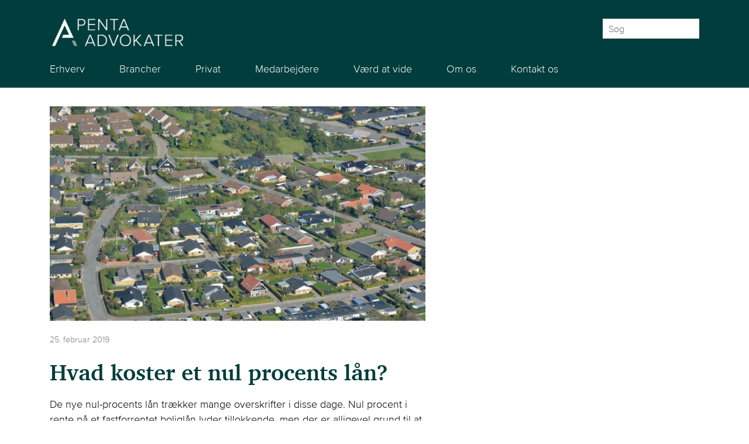

--- FILE ---
content_type: text/html; charset=UTF-8
request_url: https://penta.dk/vaerd-at-vide/hvad-koster-et-nul-procents-laan/
body_size: 23922
content:
<!DOCTYPE html>
<html lang="da-DK">
<head><meta charset="UTF-8" /><script>if(navigator.userAgent.match(/MSIE|Internet Explorer/i)||navigator.userAgent.match(/Trident\/7\..*?rv:11/i)){var href=document.location.href;if(!href.match(/[?&]nowprocket/)){if(href.indexOf("?")==-1){if(href.indexOf("#")==-1){document.location.href=href+"?nowprocket=1"}else{document.location.href=href.replace("#","?nowprocket=1#")}}else{if(href.indexOf("#")==-1){document.location.href=href+"&nowprocket=1"}else{document.location.href=href.replace("#","&nowprocket=1#")}}}}</script><script>(()=>{class RocketLazyLoadScripts{constructor(){this.v="2.0.4",this.userEvents=["keydown","keyup","mousedown","mouseup","mousemove","mouseover","mouseout","touchmove","touchstart","touchend","touchcancel","wheel","click","dblclick","input"],this.attributeEvents=["onblur","onclick","oncontextmenu","ondblclick","onfocus","onmousedown","onmouseenter","onmouseleave","onmousemove","onmouseout","onmouseover","onmouseup","onmousewheel","onscroll","onsubmit"]}async t(){this.i(),this.o(),/iP(ad|hone)/.test(navigator.userAgent)&&this.h(),this.u(),this.l(this),this.m(),this.k(this),this.p(this),this._(),await Promise.all([this.R(),this.L()]),this.lastBreath=Date.now(),this.S(this),this.P(),this.D(),this.O(),this.M(),await this.C(this.delayedScripts.normal),await this.C(this.delayedScripts.defer),await this.C(this.delayedScripts.async),await this.T(),await this.F(),await this.j(),await this.A(),window.dispatchEvent(new Event("rocket-allScriptsLoaded")),this.everythingLoaded=!0,this.lastTouchEnd&&await new Promise(t=>setTimeout(t,500-Date.now()+this.lastTouchEnd)),this.I(),this.H(),this.U(),this.W()}i(){this.CSPIssue=sessionStorage.getItem("rocketCSPIssue"),document.addEventListener("securitypolicyviolation",t=>{this.CSPIssue||"script-src-elem"!==t.violatedDirective||"data"!==t.blockedURI||(this.CSPIssue=!0,sessionStorage.setItem("rocketCSPIssue",!0))},{isRocket:!0})}o(){window.addEventListener("pageshow",t=>{this.persisted=t.persisted,this.realWindowLoadedFired=!0},{isRocket:!0}),window.addEventListener("pagehide",()=>{this.onFirstUserAction=null},{isRocket:!0})}h(){let t;function e(e){t=e}window.addEventListener("touchstart",e,{isRocket:!0}),window.addEventListener("touchend",function i(o){o.changedTouches[0]&&t.changedTouches[0]&&Math.abs(o.changedTouches[0].pageX-t.changedTouches[0].pageX)<10&&Math.abs(o.changedTouches[0].pageY-t.changedTouches[0].pageY)<10&&o.timeStamp-t.timeStamp<200&&(window.removeEventListener("touchstart",e,{isRocket:!0}),window.removeEventListener("touchend",i,{isRocket:!0}),"INPUT"===o.target.tagName&&"text"===o.target.type||(o.target.dispatchEvent(new TouchEvent("touchend",{target:o.target,bubbles:!0})),o.target.dispatchEvent(new MouseEvent("mouseover",{target:o.target,bubbles:!0})),o.target.dispatchEvent(new PointerEvent("click",{target:o.target,bubbles:!0,cancelable:!0,detail:1,clientX:o.changedTouches[0].clientX,clientY:o.changedTouches[0].clientY})),event.preventDefault()))},{isRocket:!0})}q(t){this.userActionTriggered||("mousemove"!==t.type||this.firstMousemoveIgnored?"keyup"===t.type||"mouseover"===t.type||"mouseout"===t.type||(this.userActionTriggered=!0,this.onFirstUserAction&&this.onFirstUserAction()):this.firstMousemoveIgnored=!0),"click"===t.type&&t.preventDefault(),t.stopPropagation(),t.stopImmediatePropagation(),"touchstart"===this.lastEvent&&"touchend"===t.type&&(this.lastTouchEnd=Date.now()),"click"===t.type&&(this.lastTouchEnd=0),this.lastEvent=t.type,t.composedPath&&t.composedPath()[0].getRootNode()instanceof ShadowRoot&&(t.rocketTarget=t.composedPath()[0]),this.savedUserEvents.push(t)}u(){this.savedUserEvents=[],this.userEventHandler=this.q.bind(this),this.userEvents.forEach(t=>window.addEventListener(t,this.userEventHandler,{passive:!1,isRocket:!0})),document.addEventListener("visibilitychange",this.userEventHandler,{isRocket:!0})}U(){this.userEvents.forEach(t=>window.removeEventListener(t,this.userEventHandler,{passive:!1,isRocket:!0})),document.removeEventListener("visibilitychange",this.userEventHandler,{isRocket:!0}),this.savedUserEvents.forEach(t=>{(t.rocketTarget||t.target).dispatchEvent(new window[t.constructor.name](t.type,t))})}m(){const t="return false",e=Array.from(this.attributeEvents,t=>"data-rocket-"+t),i="["+this.attributeEvents.join("],[")+"]",o="[data-rocket-"+this.attributeEvents.join("],[data-rocket-")+"]",s=(e,i,o)=>{o&&o!==t&&(e.setAttribute("data-rocket-"+i,o),e["rocket"+i]=new Function("event",o),e.setAttribute(i,t))};new MutationObserver(t=>{for(const n of t)"attributes"===n.type&&(n.attributeName.startsWith("data-rocket-")||this.everythingLoaded?n.attributeName.startsWith("data-rocket-")&&this.everythingLoaded&&this.N(n.target,n.attributeName.substring(12)):s(n.target,n.attributeName,n.target.getAttribute(n.attributeName))),"childList"===n.type&&n.addedNodes.forEach(t=>{if(t.nodeType===Node.ELEMENT_NODE)if(this.everythingLoaded)for(const i of[t,...t.querySelectorAll(o)])for(const t of i.getAttributeNames())e.includes(t)&&this.N(i,t.substring(12));else for(const e of[t,...t.querySelectorAll(i)])for(const t of e.getAttributeNames())this.attributeEvents.includes(t)&&s(e,t,e.getAttribute(t))})}).observe(document,{subtree:!0,childList:!0,attributeFilter:[...this.attributeEvents,...e]})}I(){this.attributeEvents.forEach(t=>{document.querySelectorAll("[data-rocket-"+t+"]").forEach(e=>{this.N(e,t)})})}N(t,e){const i=t.getAttribute("data-rocket-"+e);i&&(t.setAttribute(e,i),t.removeAttribute("data-rocket-"+e))}k(t){Object.defineProperty(HTMLElement.prototype,"onclick",{get(){return this.rocketonclick||null},set(e){this.rocketonclick=e,this.setAttribute(t.everythingLoaded?"onclick":"data-rocket-onclick","this.rocketonclick(event)")}})}S(t){function e(e,i){let o=e[i];e[i]=null,Object.defineProperty(e,i,{get:()=>o,set(s){t.everythingLoaded?o=s:e["rocket"+i]=o=s}})}e(document,"onreadystatechange"),e(window,"onload"),e(window,"onpageshow");try{Object.defineProperty(document,"readyState",{get:()=>t.rocketReadyState,set(e){t.rocketReadyState=e},configurable:!0}),document.readyState="loading"}catch(t){console.log("WPRocket DJE readyState conflict, bypassing")}}l(t){this.originalAddEventListener=EventTarget.prototype.addEventListener,this.originalRemoveEventListener=EventTarget.prototype.removeEventListener,this.savedEventListeners=[],EventTarget.prototype.addEventListener=function(e,i,o){o&&o.isRocket||!t.B(e,this)&&!t.userEvents.includes(e)||t.B(e,this)&&!t.userActionTriggered||e.startsWith("rocket-")||t.everythingLoaded?t.originalAddEventListener.call(this,e,i,o):(t.savedEventListeners.push({target:this,remove:!1,type:e,func:i,options:o}),"mouseenter"!==e&&"mouseleave"!==e||t.originalAddEventListener.call(this,e,t.savedUserEvents.push,o))},EventTarget.prototype.removeEventListener=function(e,i,o){o&&o.isRocket||!t.B(e,this)&&!t.userEvents.includes(e)||t.B(e,this)&&!t.userActionTriggered||e.startsWith("rocket-")||t.everythingLoaded?t.originalRemoveEventListener.call(this,e,i,o):t.savedEventListeners.push({target:this,remove:!0,type:e,func:i,options:o})}}J(t,e){this.savedEventListeners=this.savedEventListeners.filter(i=>{let o=i.type,s=i.target||window;return e!==o||t!==s||(this.B(o,s)&&(i.type="rocket-"+o),this.$(i),!1)})}H(){EventTarget.prototype.addEventListener=this.originalAddEventListener,EventTarget.prototype.removeEventListener=this.originalRemoveEventListener,this.savedEventListeners.forEach(t=>this.$(t))}$(t){t.remove?this.originalRemoveEventListener.call(t.target,t.type,t.func,t.options):this.originalAddEventListener.call(t.target,t.type,t.func,t.options)}p(t){let e;function i(e){return t.everythingLoaded?e:e.split(" ").map(t=>"load"===t||t.startsWith("load.")?"rocket-jquery-load":t).join(" ")}function o(o){function s(e){const s=o.fn[e];o.fn[e]=o.fn.init.prototype[e]=function(){return this[0]===window&&t.userActionTriggered&&("string"==typeof arguments[0]||arguments[0]instanceof String?arguments[0]=i(arguments[0]):"object"==typeof arguments[0]&&Object.keys(arguments[0]).forEach(t=>{const e=arguments[0][t];delete arguments[0][t],arguments[0][i(t)]=e})),s.apply(this,arguments),this}}if(o&&o.fn&&!t.allJQueries.includes(o)){const e={DOMContentLoaded:[],"rocket-DOMContentLoaded":[]};for(const t in e)document.addEventListener(t,()=>{e[t].forEach(t=>t())},{isRocket:!0});o.fn.ready=o.fn.init.prototype.ready=function(i){function s(){parseInt(o.fn.jquery)>2?setTimeout(()=>i.bind(document)(o)):i.bind(document)(o)}return"function"==typeof i&&(t.realDomReadyFired?!t.userActionTriggered||t.fauxDomReadyFired?s():e["rocket-DOMContentLoaded"].push(s):e.DOMContentLoaded.push(s)),o([])},s("on"),s("one"),s("off"),t.allJQueries.push(o)}e=o}t.allJQueries=[],o(window.jQuery),Object.defineProperty(window,"jQuery",{get:()=>e,set(t){o(t)}})}P(){const t=new Map;document.write=document.writeln=function(e){const i=document.currentScript,o=document.createRange(),s=i.parentElement;let n=t.get(i);void 0===n&&(n=i.nextSibling,t.set(i,n));const c=document.createDocumentFragment();o.setStart(c,0),c.appendChild(o.createContextualFragment(e)),s.insertBefore(c,n)}}async R(){return new Promise(t=>{this.userActionTriggered?t():this.onFirstUserAction=t})}async L(){return new Promise(t=>{document.addEventListener("DOMContentLoaded",()=>{this.realDomReadyFired=!0,t()},{isRocket:!0})})}async j(){return this.realWindowLoadedFired?Promise.resolve():new Promise(t=>{window.addEventListener("load",t,{isRocket:!0})})}M(){this.pendingScripts=[];this.scriptsMutationObserver=new MutationObserver(t=>{for(const e of t)e.addedNodes.forEach(t=>{"SCRIPT"!==t.tagName||t.noModule||t.isWPRocket||this.pendingScripts.push({script:t,promise:new Promise(e=>{const i=()=>{const i=this.pendingScripts.findIndex(e=>e.script===t);i>=0&&this.pendingScripts.splice(i,1),e()};t.addEventListener("load",i,{isRocket:!0}),t.addEventListener("error",i,{isRocket:!0}),setTimeout(i,1e3)})})})}),this.scriptsMutationObserver.observe(document,{childList:!0,subtree:!0})}async F(){await this.X(),this.pendingScripts.length?(await this.pendingScripts[0].promise,await this.F()):this.scriptsMutationObserver.disconnect()}D(){this.delayedScripts={normal:[],async:[],defer:[]},document.querySelectorAll("script[type$=rocketlazyloadscript]").forEach(t=>{t.hasAttribute("data-rocket-src")?t.hasAttribute("async")&&!1!==t.async?this.delayedScripts.async.push(t):t.hasAttribute("defer")&&!1!==t.defer||"module"===t.getAttribute("data-rocket-type")?this.delayedScripts.defer.push(t):this.delayedScripts.normal.push(t):this.delayedScripts.normal.push(t)})}async _(){await this.L();let t=[];document.querySelectorAll("script[type$=rocketlazyloadscript][data-rocket-src]").forEach(e=>{let i=e.getAttribute("data-rocket-src");if(i&&!i.startsWith("data:")){i.startsWith("//")&&(i=location.protocol+i);try{const o=new URL(i).origin;o!==location.origin&&t.push({src:o,crossOrigin:e.crossOrigin||"module"===e.getAttribute("data-rocket-type")})}catch(t){}}}),t=[...new Map(t.map(t=>[JSON.stringify(t),t])).values()],this.Y(t,"preconnect")}async G(t){if(await this.K(),!0!==t.noModule||!("noModule"in HTMLScriptElement.prototype))return new Promise(e=>{let i;function o(){(i||t).setAttribute("data-rocket-status","executed"),e()}try{if(navigator.userAgent.includes("Firefox/")||""===navigator.vendor||this.CSPIssue)i=document.createElement("script"),[...t.attributes].forEach(t=>{let e=t.nodeName;"type"!==e&&("data-rocket-type"===e&&(e="type"),"data-rocket-src"===e&&(e="src"),i.setAttribute(e,t.nodeValue))}),t.text&&(i.text=t.text),t.nonce&&(i.nonce=t.nonce),i.hasAttribute("src")?(i.addEventListener("load",o,{isRocket:!0}),i.addEventListener("error",()=>{i.setAttribute("data-rocket-status","failed-network"),e()},{isRocket:!0}),setTimeout(()=>{i.isConnected||e()},1)):(i.text=t.text,o()),i.isWPRocket=!0,t.parentNode.replaceChild(i,t);else{const i=t.getAttribute("data-rocket-type"),s=t.getAttribute("data-rocket-src");i?(t.type=i,t.removeAttribute("data-rocket-type")):t.removeAttribute("type"),t.addEventListener("load",o,{isRocket:!0}),t.addEventListener("error",i=>{this.CSPIssue&&i.target.src.startsWith("data:")?(console.log("WPRocket: CSP fallback activated"),t.removeAttribute("src"),this.G(t).then(e)):(t.setAttribute("data-rocket-status","failed-network"),e())},{isRocket:!0}),s?(t.fetchPriority="high",t.removeAttribute("data-rocket-src"),t.src=s):t.src="data:text/javascript;base64,"+window.btoa(unescape(encodeURIComponent(t.text)))}}catch(i){t.setAttribute("data-rocket-status","failed-transform"),e()}});t.setAttribute("data-rocket-status","skipped")}async C(t){const e=t.shift();return e?(e.isConnected&&await this.G(e),this.C(t)):Promise.resolve()}O(){this.Y([...this.delayedScripts.normal,...this.delayedScripts.defer,...this.delayedScripts.async],"preload")}Y(t,e){this.trash=this.trash||[];let i=!0;var o=document.createDocumentFragment();t.forEach(t=>{const s=t.getAttribute&&t.getAttribute("data-rocket-src")||t.src;if(s&&!s.startsWith("data:")){const n=document.createElement("link");n.href=s,n.rel=e,"preconnect"!==e&&(n.as="script",n.fetchPriority=i?"high":"low"),t.getAttribute&&"module"===t.getAttribute("data-rocket-type")&&(n.crossOrigin=!0),t.crossOrigin&&(n.crossOrigin=t.crossOrigin),t.integrity&&(n.integrity=t.integrity),t.nonce&&(n.nonce=t.nonce),o.appendChild(n),this.trash.push(n),i=!1}}),document.head.appendChild(o)}W(){this.trash.forEach(t=>t.remove())}async T(){try{document.readyState="interactive"}catch(t){}this.fauxDomReadyFired=!0;try{await this.K(),this.J(document,"readystatechange"),document.dispatchEvent(new Event("rocket-readystatechange")),await this.K(),document.rocketonreadystatechange&&document.rocketonreadystatechange(),await this.K(),this.J(document,"DOMContentLoaded"),document.dispatchEvent(new Event("rocket-DOMContentLoaded")),await this.K(),this.J(window,"DOMContentLoaded"),window.dispatchEvent(new Event("rocket-DOMContentLoaded"))}catch(t){console.error(t)}}async A(){try{document.readyState="complete"}catch(t){}try{await this.K(),this.J(document,"readystatechange"),document.dispatchEvent(new Event("rocket-readystatechange")),await this.K(),document.rocketonreadystatechange&&document.rocketonreadystatechange(),await this.K(),this.J(window,"load"),window.dispatchEvent(new Event("rocket-load")),await this.K(),window.rocketonload&&window.rocketonload(),await this.K(),this.allJQueries.forEach(t=>t(window).trigger("rocket-jquery-load")),await this.K(),this.J(window,"pageshow");const t=new Event("rocket-pageshow");t.persisted=this.persisted,window.dispatchEvent(t),await this.K(),window.rocketonpageshow&&window.rocketonpageshow({persisted:this.persisted})}catch(t){console.error(t)}}async K(){Date.now()-this.lastBreath>45&&(await this.X(),this.lastBreath=Date.now())}async X(){return document.hidden?new Promise(t=>setTimeout(t)):new Promise(t=>requestAnimationFrame(t))}B(t,e){return e===document&&"readystatechange"===t||(e===document&&"DOMContentLoaded"===t||(e===window&&"DOMContentLoaded"===t||(e===window&&"load"===t||e===window&&"pageshow"===t)))}static run(){(new RocketLazyLoadScripts).t()}}RocketLazyLoadScripts.run()})();</script>
	
<meta http-equiv="X-UA-Compatible" content="IE=edge">
	<link rel="pingback" href="https://penta.dk/xmlrpc.php" />

	<script type="rocketlazyloadscript" data-rocket-type="text/javascript">
		document.documentElement.className = 'js';
	</script>
	
	<style id="et-divi-open-sans-inline-css">/* Original: https://fonts.googleapis.com/css?family=Open+Sans:300italic,400italic,600italic,700italic,800italic,400,300,600,700,800&#038;subset=cyrillic,cyrillic-ext,greek,greek-ext,hebrew,latin,latin-ext,vietnamese&#038;display=swap *//* User Agent: Mozilla/5.0 (Unknown; Linux x86_64) AppleWebKit/538.1 (KHTML, like Gecko) Safari/538.1 Daum/4.1 */@font-face {font-family: 'Open Sans';font-style: italic;font-weight: 300;font-stretch: normal;font-display: swap;src: url(https://fonts.gstatic.com/s/opensans/v44/memQYaGs126MiZpBA-UFUIcVXSCEkx2cmqvXlWq8tWZ0Pw86hd0Rk5hkaVc.ttf) format('truetype');}@font-face {font-family: 'Open Sans';font-style: italic;font-weight: 400;font-stretch: normal;font-display: swap;src: url(https://fonts.gstatic.com/s/opensans/v44/memQYaGs126MiZpBA-UFUIcVXSCEkx2cmqvXlWq8tWZ0Pw86hd0Rk8ZkaVc.ttf) format('truetype');}@font-face {font-family: 'Open Sans';font-style: italic;font-weight: 600;font-stretch: normal;font-display: swap;src: url(https://fonts.gstatic.com/s/opensans/v44/memQYaGs126MiZpBA-UFUIcVXSCEkx2cmqvXlWq8tWZ0Pw86hd0RkxhjaVc.ttf) format('truetype');}@font-face {font-family: 'Open Sans';font-style: italic;font-weight: 700;font-stretch: normal;font-display: swap;src: url(https://fonts.gstatic.com/s/opensans/v44/memQYaGs126MiZpBA-UFUIcVXSCEkx2cmqvXlWq8tWZ0Pw86hd0RkyFjaVc.ttf) format('truetype');}@font-face {font-family: 'Open Sans';font-style: italic;font-weight: 800;font-stretch: normal;font-display: swap;src: url(https://fonts.gstatic.com/s/opensans/v44/memQYaGs126MiZpBA-UFUIcVXSCEkx2cmqvXlWq8tWZ0Pw86hd0Rk0ZjaVc.ttf) format('truetype');}@font-face {font-family: 'Open Sans';font-style: normal;font-weight: 300;font-stretch: normal;font-display: swap;src: url(https://fonts.gstatic.com/s/opensans/v44/memSYaGs126MiZpBA-UvWbX2vVnXBbObj2OVZyOOSr4dVJWUgsiH0C4n.ttf) format('truetype');}@font-face {font-family: 'Open Sans';font-style: normal;font-weight: 400;font-stretch: normal;font-display: swap;src: url(https://fonts.gstatic.com/s/opensans/v44/memSYaGs126MiZpBA-UvWbX2vVnXBbObj2OVZyOOSr4dVJWUgsjZ0C4n.ttf) format('truetype');}@font-face {font-family: 'Open Sans';font-style: normal;font-weight: 600;font-stretch: normal;font-display: swap;src: url(https://fonts.gstatic.com/s/opensans/v44/memSYaGs126MiZpBA-UvWbX2vVnXBbObj2OVZyOOSr4dVJWUgsgH1y4n.ttf) format('truetype');}@font-face {font-family: 'Open Sans';font-style: normal;font-weight: 700;font-stretch: normal;font-display: swap;src: url(https://fonts.gstatic.com/s/opensans/v44/memSYaGs126MiZpBA-UvWbX2vVnXBbObj2OVZyOOSr4dVJWUgsg-1y4n.ttf) format('truetype');}@font-face {font-family: 'Open Sans';font-style: normal;font-weight: 800;font-stretch: normal;font-display: swap;src: url(https://fonts.gstatic.com/s/opensans/v44/memSYaGs126MiZpBA-UvWbX2vVnXBbObj2OVZyOOSr4dVJWUgshZ1y4n.ttf) format('truetype');}/* User Agent: Mozilla/5.0 (Windows NT 6.1; WOW64; rv:27.0) Gecko/20100101 Firefox/27.0 */@font-face {font-family: 'Open Sans';font-style: italic;font-weight: 300;font-stretch: normal;font-display: swap;src: url(https://fonts.gstatic.com/l/font?kit=memQYaGs126MiZpBA-UFUIcVXSCEkx2cmqvXlWq8tWZ0Pw86hd0Rk5hkaVQ&skey=743457fe2cc29280&v=v44) format('woff');}@font-face {font-family: 'Open Sans';font-style: italic;font-weight: 400;font-stretch: normal;font-display: swap;src: url(https://fonts.gstatic.com/l/font?kit=memQYaGs126MiZpBA-UFUIcVXSCEkx2cmqvXlWq8tWZ0Pw86hd0Rk8ZkaVQ&skey=743457fe2cc29280&v=v44) format('woff');}@font-face {font-family: 'Open Sans';font-style: italic;font-weight: 600;font-stretch: normal;font-display: swap;src: url(https://fonts.gstatic.com/l/font?kit=memQYaGs126MiZpBA-UFUIcVXSCEkx2cmqvXlWq8tWZ0Pw86hd0RkxhjaVQ&skey=743457fe2cc29280&v=v44) format('woff');}@font-face {font-family: 'Open Sans';font-style: italic;font-weight: 700;font-stretch: normal;font-display: swap;src: url(https://fonts.gstatic.com/l/font?kit=memQYaGs126MiZpBA-UFUIcVXSCEkx2cmqvXlWq8tWZ0Pw86hd0RkyFjaVQ&skey=743457fe2cc29280&v=v44) format('woff');}@font-face {font-family: 'Open Sans';font-style: italic;font-weight: 800;font-stretch: normal;font-display: swap;src: url(https://fonts.gstatic.com/l/font?kit=memQYaGs126MiZpBA-UFUIcVXSCEkx2cmqvXlWq8tWZ0Pw86hd0Rk0ZjaVQ&skey=743457fe2cc29280&v=v44) format('woff');}@font-face {font-family: 'Open Sans';font-style: normal;font-weight: 300;font-stretch: normal;font-display: swap;src: url(https://fonts.gstatic.com/l/font?kit=memSYaGs126MiZpBA-UvWbX2vVnXBbObj2OVZyOOSr4dVJWUgsiH0C4k&skey=62c1cbfccc78b4b2&v=v44) format('woff');}@font-face {font-family: 'Open Sans';font-style: normal;font-weight: 400;font-stretch: normal;font-display: swap;src: url(https://fonts.gstatic.com/l/font?kit=memSYaGs126MiZpBA-UvWbX2vVnXBbObj2OVZyOOSr4dVJWUgsjZ0C4k&skey=62c1cbfccc78b4b2&v=v44) format('woff');}@font-face {font-family: 'Open Sans';font-style: normal;font-weight: 600;font-stretch: normal;font-display: swap;src: url(https://fonts.gstatic.com/l/font?kit=memSYaGs126MiZpBA-UvWbX2vVnXBbObj2OVZyOOSr4dVJWUgsgH1y4k&skey=62c1cbfccc78b4b2&v=v44) format('woff');}@font-face {font-family: 'Open Sans';font-style: normal;font-weight: 700;font-stretch: normal;font-display: swap;src: url(https://fonts.gstatic.com/l/font?kit=memSYaGs126MiZpBA-UvWbX2vVnXBbObj2OVZyOOSr4dVJWUgsg-1y4k&skey=62c1cbfccc78b4b2&v=v44) format('woff');}@font-face {font-family: 'Open Sans';font-style: normal;font-weight: 800;font-stretch: normal;font-display: swap;src: url(https://fonts.gstatic.com/l/font?kit=memSYaGs126MiZpBA-UvWbX2vVnXBbObj2OVZyOOSr4dVJWUgshZ1y4k&skey=62c1cbfccc78b4b2&v=v44) format('woff');}/* User Agent: Mozilla/5.0 (Windows NT 6.3; rv:39.0) Gecko/20100101 Firefox/39.0 */@font-face {font-family: 'Open Sans';font-style: italic;font-weight: 300;font-stretch: normal;font-display: swap;src: url(https://fonts.gstatic.com/s/opensans/v44/memQYaGs126MiZpBA-UFUIcVXSCEkx2cmqvXlWq8tWZ0Pw86hd0Rk5hkaVI.woff2) format('woff2');}@font-face {font-family: 'Open Sans';font-style: italic;font-weight: 400;font-stretch: normal;font-display: swap;src: url(https://fonts.gstatic.com/s/opensans/v44/memQYaGs126MiZpBA-UFUIcVXSCEkx2cmqvXlWq8tWZ0Pw86hd0Rk8ZkaVI.woff2) format('woff2');}@font-face {font-family: 'Open Sans';font-style: italic;font-weight: 600;font-stretch: normal;font-display: swap;src: url(https://fonts.gstatic.com/s/opensans/v44/memQYaGs126MiZpBA-UFUIcVXSCEkx2cmqvXlWq8tWZ0Pw86hd0RkxhjaVI.woff2) format('woff2');}@font-face {font-family: 'Open Sans';font-style: italic;font-weight: 700;font-stretch: normal;font-display: swap;src: url(https://fonts.gstatic.com/s/opensans/v44/memQYaGs126MiZpBA-UFUIcVXSCEkx2cmqvXlWq8tWZ0Pw86hd0RkyFjaVI.woff2) format('woff2');}@font-face {font-family: 'Open Sans';font-style: italic;font-weight: 800;font-stretch: normal;font-display: swap;src: url(https://fonts.gstatic.com/s/opensans/v44/memQYaGs126MiZpBA-UFUIcVXSCEkx2cmqvXlWq8tWZ0Pw86hd0Rk0ZjaVI.woff2) format('woff2');}@font-face {font-family: 'Open Sans';font-style: normal;font-weight: 300;font-stretch: normal;font-display: swap;src: url(https://fonts.gstatic.com/s/opensans/v44/memSYaGs126MiZpBA-UvWbX2vVnXBbObj2OVZyOOSr4dVJWUgsiH0C4i.woff2) format('woff2');}@font-face {font-family: 'Open Sans';font-style: normal;font-weight: 400;font-stretch: normal;font-display: swap;src: url(https://fonts.gstatic.com/s/opensans/v44/memSYaGs126MiZpBA-UvWbX2vVnXBbObj2OVZyOOSr4dVJWUgsjZ0C4i.woff2) format('woff2');}@font-face {font-family: 'Open Sans';font-style: normal;font-weight: 600;font-stretch: normal;font-display: swap;src: url(https://fonts.gstatic.com/s/opensans/v44/memSYaGs126MiZpBA-UvWbX2vVnXBbObj2OVZyOOSr4dVJWUgsgH1y4i.woff2) format('woff2');}@font-face {font-family: 'Open Sans';font-style: normal;font-weight: 700;font-stretch: normal;font-display: swap;src: url(https://fonts.gstatic.com/s/opensans/v44/memSYaGs126MiZpBA-UvWbX2vVnXBbObj2OVZyOOSr4dVJWUgsg-1y4i.woff2) format('woff2');}@font-face {font-family: 'Open Sans';font-style: normal;font-weight: 800;font-stretch: normal;font-display: swap;src: url(https://fonts.gstatic.com/s/opensans/v44/memSYaGs126MiZpBA-UvWbX2vVnXBbObj2OVZyOOSr4dVJWUgshZ1y4i.woff2) format('woff2');}</style><meta name='robots' content='index, follow, max-image-preview:large, max-snippet:-1, max-video-preview:-1' />

<!-- Google Tag Manager for WordPress by gtm4wp.com -->
<script data-cfasync="false" data-pagespeed-no-defer>
	var gtm4wp_datalayer_name = "dataLayer";
	var dataLayer = dataLayer || [];
</script>
<!-- End Google Tag Manager for WordPress by gtm4wp.com -->
	<!-- This site is optimized with the Yoast SEO plugin v26.7 - https://yoast.com/wordpress/plugins/seo/ -->
	<title>Det skal du være opmærksom på ved nul procents lån - Penta Advokater</title>
	<meta name="description" content="Et nul procents lån betyder ikke at lånet er gratis. Der skal betales bidrag og stiftelsesomkostninger. Kursen har betydning for hvor attraktivt lånet er." />
	<link rel="canonical" href="https://penta.dk/vaerd-at-vide/hvad-koster-et-nul-procents-laan/" />
	<meta property="og:locale" content="da_DK" />
	<meta property="og:type" content="article" />
	<meta property="og:title" content="Det skal du være opmærksom på ved nul procents lån - Penta Advokater" />
	<meta property="og:description" content="Et nul procents lån betyder ikke at lånet er gratis. Der skal betales bidrag og stiftelsesomkostninger. Kursen har betydning for hvor attraktivt lånet er." />
	<meta property="og:url" content="https://penta.dk/vaerd-at-vide/hvad-koster-et-nul-procents-laan/" />
	<meta property="og:site_name" content="Penta Advokater" />
	<meta property="article:publisher" content="https://www.facebook.com/pg/Penta-Advokater-1785106615037518" />
	<meta property="article:published_time" content="2019-02-25T13:20:26+00:00" />
	<meta property="article:modified_time" content="2024-10-28T13:16:21+00:00" />
	<meta property="og:image" content="https://penta.dk/wp-content/uploads/2020/03/energimaerkning.jpg" />
	<meta property="og:image:width" content="1000" />
	<meta property="og:image:height" content="570" />
	<meta property="og:image:type" content="image/jpeg" />
	<meta name="author" content="Line Ravn" />
	<meta name="twitter:card" content="summary_large_image" />
	<meta name="twitter:label1" content="Skrevet af" />
	<meta name="twitter:data1" content="Line Ravn" />
	<meta name="twitter:label2" content="Estimeret læsetid" />
	<meta name="twitter:data2" content="2 minutter" />
	<script type="application/ld+json" class="yoast-schema-graph">{"@context":"https://schema.org","@graph":[{"@type":"Article","@id":"https://penta.dk/vaerd-at-vide/hvad-koster-et-nul-procents-laan/#article","isPartOf":{"@id":"https://penta.dk/vaerd-at-vide/hvad-koster-et-nul-procents-laan/"},"author":{"name":"Line Ravn","@id":"https://penta.dk/#/schema/person/0fb6c8246126cca7bbaa01aa9a139870"},"headline":"Hvad koster et nul procents lån?","datePublished":"2019-02-25T13:20:26+00:00","dateModified":"2024-10-28T13:16:21+00:00","mainEntityOfPage":{"@id":"https://penta.dk/vaerd-at-vide/hvad-koster-et-nul-procents-laan/"},"wordCount":417,"publisher":{"@id":"https://penta.dk/#organization"},"image":{"@id":"https://penta.dk/vaerd-at-vide/hvad-koster-et-nul-procents-laan/#primaryimage"},"thumbnailUrl":"https://penta.dk/wp-content/uploads/2020/03/energimaerkning.jpg","articleSection":["Boligkøb &amp; byggesager","Privat"],"inLanguage":"da-DK"},{"@type":"WebPage","@id":"https://penta.dk/vaerd-at-vide/hvad-koster-et-nul-procents-laan/","url":"https://penta.dk/vaerd-at-vide/hvad-koster-et-nul-procents-laan/","name":"Det skal du være opmærksom på ved nul procents lån - Penta Advokater","isPartOf":{"@id":"https://penta.dk/#website"},"primaryImageOfPage":{"@id":"https://penta.dk/vaerd-at-vide/hvad-koster-et-nul-procents-laan/#primaryimage"},"image":{"@id":"https://penta.dk/vaerd-at-vide/hvad-koster-et-nul-procents-laan/#primaryimage"},"thumbnailUrl":"https://penta.dk/wp-content/uploads/2020/03/energimaerkning.jpg","datePublished":"2019-02-25T13:20:26+00:00","dateModified":"2024-10-28T13:16:21+00:00","description":"Et nul procents lån betyder ikke at lånet er gratis. Der skal betales bidrag og stiftelsesomkostninger. Kursen har betydning for hvor attraktivt lånet er.","breadcrumb":{"@id":"https://penta.dk/vaerd-at-vide/hvad-koster-et-nul-procents-laan/#breadcrumb"},"inLanguage":"da-DK","potentialAction":[{"@type":"ReadAction","target":["https://penta.dk/vaerd-at-vide/hvad-koster-et-nul-procents-laan/"]}]},{"@type":"ImageObject","inLanguage":"da-DK","@id":"https://penta.dk/vaerd-at-vide/hvad-koster-et-nul-procents-laan/#primaryimage","url":"https://penta.dk/wp-content/uploads/2020/03/energimaerkning.jpg","contentUrl":"https://penta.dk/wp-content/uploads/2020/03/energimaerkning.jpg","width":1000,"height":570,"caption":"Hvad koster et nul procents lån"},{"@type":"BreadcrumbList","@id":"https://penta.dk/vaerd-at-vide/hvad-koster-et-nul-procents-laan/#breadcrumb","itemListElement":[{"@type":"ListItem","position":1,"name":"Home","item":"https://penta.dk/"},{"@type":"ListItem","position":2,"name":"Hvad koster et nul procents lån?"}]},{"@type":"WebSite","@id":"https://penta.dk/#website","url":"https://penta.dk/","name":"Penta Advokater","description":"","publisher":{"@id":"https://penta.dk/#organization"},"potentialAction":[{"@type":"SearchAction","target":{"@type":"EntryPoint","urlTemplate":"https://penta.dk/?s={search_term_string}"},"query-input":{"@type":"PropertyValueSpecification","valueRequired":true,"valueName":"search_term_string"}}],"inLanguage":"da-DK"},{"@type":"Organization","@id":"https://penta.dk/#organization","name":"Penta Advokater A/S","url":"https://penta.dk/","logo":{"@type":"ImageObject","inLanguage":"da-DK","@id":"https://penta.dk/#/schema/logo/image/","url":"https://penta.dk/wp-content/uploads/2019/11/pentaadvokater.jpg","contentUrl":"https://penta.dk/wp-content/uploads/2019/11/pentaadvokater.jpg","width":600,"height":315,"caption":"Penta Advokater A/S"},"image":{"@id":"https://penta.dk/#/schema/logo/image/"},"sameAs":["https://www.facebook.com/pg/Penta-Advokater-1785106615037518","https://www.linkedin.com/company/17910399"]},{"@type":"Person","@id":"https://penta.dk/#/schema/person/0fb6c8246126cca7bbaa01aa9a139870","name":"Line Ravn","image":{"@type":"ImageObject","inLanguage":"da-DK","@id":"https://penta.dk/#/schema/person/image/","url":"https://secure.gravatar.com/avatar/0680a0cd94e8839b4008a02d0aa4a156bcca867d822462a2dbc549d4041f3ceb?s=96&d=mm&r=g","contentUrl":"https://secure.gravatar.com/avatar/0680a0cd94e8839b4008a02d0aa4a156bcca867d822462a2dbc549d4041f3ceb?s=96&d=mm&r=g","caption":"Line Ravn"}}]}</script>
	<!-- / Yoast SEO plugin. -->



<link rel="alternate" type="application/rss+xml" title="Penta Advokater &raquo; Feed" href="https://penta.dk/feed/" />
<link rel="alternate" title="oEmbed (JSON)" type="application/json+oembed" href="https://penta.dk/wp-json/oembed/1.0/embed?url=https%3A%2F%2Fpenta.dk%2Fvaerd-at-vide%2Fhvad-koster-et-nul-procents-laan%2F&#038;lang=da" />
<link rel="alternate" title="oEmbed (XML)" type="text/xml+oembed" href="https://penta.dk/wp-json/oembed/1.0/embed?url=https%3A%2F%2Fpenta.dk%2Fvaerd-at-vide%2Fhvad-koster-et-nul-procents-laan%2F&#038;format=xml&#038;lang=da" />
<meta content="Penta Advokater v." name="generator"/><link data-minify="1" rel='stylesheet' id='page-list-style-css' href='https://penta.dk/wp-content/cache/min/1/wp-content/plugins/page-list/css/page-list.css?ver=1768207252' type='text/css' media='all' />
<link rel='stylesheet' id='divi-contact-form-helper-css' href='https://penta.dk/wp-content/plugins/divi-contact-form-helper/d4/assets/public/app.min.css?ver=2.0.3' type='text/css' media='all' />
<link data-minify="1" rel='stylesheet' id='divi-style-parent-css' href='https://penta.dk/wp-content/cache/background-css/1/penta.dk/wp-content/cache/min/1/wp-content/themes/Divi/style-static.min.css?ver=1768207252&wpr_t=1768504832' type='text/css' media='all' />
<link data-minify="1" rel='stylesheet' id='divi-style-css' href='https://penta.dk/wp-content/cache/background-css/1/penta.dk/wp-content/cache/min/1/wp-content/themes/penta/style.css?ver=1768207252&wpr_t=1768504832' type='text/css' media='all' />
<script type="text/javascript" src="https://penta.dk/wp-includes/js/jquery/jquery.min.js?ver=3.7.1" id="jquery-core-js"></script>
<link rel="https://api.w.org/" href="https://penta.dk/wp-json/" /><link rel="alternate" title="JSON" type="application/json" href="https://penta.dk/wp-json/wp/v2/posts/2759" /><link rel="EditURI" type="application/rsd+xml" title="RSD" href="https://penta.dk/xmlrpc.php?rsd" />
<link rel='shortlink' href='https://penta.dk/?p=2759' />

<!-- Google Tag Manager for WordPress by gtm4wp.com -->
<!-- GTM Container placement set to footer -->
<script type="rocketlazyloadscript" data-cfasync="false" data-pagespeed-no-defer data-rocket-type="text/javascript">
</script>
<!-- End Google Tag Manager for WordPress by gtm4wp.com --><meta name="viewport" content="width=device-width, initial-scale=1.0, maximum-scale=1.0, user-scalable=0" /><!-- Google Tag Manager -->
<script type="rocketlazyloadscript">(function(w,d,s,l,i){w[l]=w[l]||[];w[l].push({'gtm.start':
new Date().getTime(),event:'gtm.js'});var f=d.getElementsByTagName(s)[0],
j=d.createElement(s),dl=l!='dataLayer'?'&l='+l:'';j.async=true;j.src=
'https://www.googletagmanager.com/gtm.js?id='+i+dl;f.parentNode.insertBefore(j,f);
})(window,document,'script','dataLayer','GTM-NM3VD6R');</script>
<!-- End Google Tag Manager -->
<script type="rocketlazyloadscript">
jQuery(document).ready(function() { jQuery('.et_pb_module.et_pb_accordion .et_pb_accordion_item.et_pb_toggle_open').addClass('et_pb_toggle_close').removeClass('et_pb_toggle_open');
 });
</script>	

<script type="application/ld+json">
{
  "@context": "https://schema.org",
  "@type": "LegalService",
  "@id": "https://penta.dk/#organization",
  "name": "Penta Advokater",
  "alternateName": "Penta",
  "url": "https://penta.dk",
  "logo": {
    "@type": "ImageObject",
    "url": "https://penta.dk/wp-content/uploads/2019/11/logo.png"
  },
  "image": "https://penta.dk/wp-content/uploads/2019/11/logo.png",
  "description": "Lokalt advokatfirma i Syddanmark med mere end 60 juridiske fagspecialister",
  "email": "mail@penta.dk",
  "telephone": "+4576100088",
  "areaServed": {
    "@type": "State",
    "name": "Syddanmark"
  },
  "priceRange": "Kontakt for priser",
  "address": {
    "@type": "PostalAddress",
    "streetAddress": "Dokken 10",
    "addressLocality": "Esbjerg",
    "postalCode": "6700",
    "addressCountry": "DK"
  },
  "sameAs": [
    "https://www.facebook.com/penta.dk",
    "https://www.linkedin.com/company/17910399/"
  ],
  "openingHoursSpecification": [
    {
      "@type": "OpeningHoursSpecification",
      "dayOfWeek": ["Monday", "Tuesday", "Wednesday", "Thursday"],
      "opens": "08:00",
      "closes": "16:00"
    },
    {
      "@type": "OpeningHoursSpecification",
      "dayOfWeek": "Friday",
      "opens": "08:00",
      "closes": "15:00"
    }
  ],
  "hasOfferCatalog": [
    {
      "@type": "OfferCatalog",
      "name": "Erhverv",
      "itemListElement": [
        {
          "@type": "Offer",
          "itemOffered": {
            "@type": "Service",
            "name": "Ansættelsesret",
            "serviceType": "Erhverv",
            "url": "https://penta.dk/erhverv/ansaettelsesret/"
          }
        },
        {
          "@type": "Offer",
          "itemOffered": {
            "@type": "Service",
            "name": "Bestyrelsesarbejde",
            "serviceType": "Erhverv",
            "url": "https://penta.dk/erhverv/bestyrelsesarbejde/"
          }
        },
        {
          "@type": "Offer",
          "itemOffered": {
            "@type": "Service",
            "name": "Erhvervsadvokat",
            "serviceType": "Erhverv",
            "url": "https://penta.dk/erhverv/corporate/"
          }
        },
        {
          "@type": "Offer",
          "itemOffered": {
            "@type": "Service",
            "name": "Den offentlige sektor",
            "serviceType": "Erhverv",
            "url": "https://penta.dk/erhverv/offentlig-sektor/"
          }
        },
        {
          "@type": "Offer",
          "itemOffered": {
            "@type": "Service",
            "name": "Entrepriseret og byggeprojekter",
            "serviceType": "Erhverv",
            "url": "https://penta.dk/erhverv/entrepriseret-byggeprojekter/"
          }
        },
        {
          "@type": "Offer",
          "itemOffered": {
            "@type": "Service",
            "name": "Erhvervsejendomme",
            "serviceType": "Erhverv",
            "url": "https://penta.dk/erhverv/erhvervsejendomme/"
          }
        },
        {
          "@type": "Offer",
          "itemOffered": {
            "@type": "Service",
            "name": "Immaterialret",
            "serviceType": "Erhverv",
            "url": "https://penta.dk/erhverv/immaterialret/"
          }
        },
        {
          "@type": "Offer",
          "itemOffered": {
            "@type": "Service",
            "name": "Inkasso",
            "serviceType": "Erhverv",
            "url": "https://penta.dk/erhverv/inkasso/"
          }
        },
        {
          "@type": "Offer",
          "itemOffered": {
            "@type": "Service",
            "name": "Konkurs og rekonstruktion",
            "serviceType": "Erhverv",
            "url": "https://penta.dk/erhverv/konkurs-rekonstruktion/"
          }
        },
        {
          "@type": "Offer",
          "itemOffered": {
            "@type": "Service",
            "name": "M&A",
            "serviceType": "Erhverv",
            "url": "https://penta.dk/erhverv/ma/"
          }
        },
        {
          "@type": "Offer",
          "itemOffered": {
            "@type": "Service",
            "name": "Miljøret",
            "serviceType": "Erhverv",
            "url": "https://penta.dk/erhverv/offentlig-sektor/miljoeret/"
          }
        },
        {
          "@type": "Offer",
          "itemOffered": {
            "@type": "Service",
            "name": "Persondataret",
            "serviceType": "Erhverv",
            "url": "https://penta.dk/erhverv/persondataret/"
          }
        },
        {
          "@type": "Offer",
          "itemOffered": {
            "@type": "Service",
            "name": "Rets- og voldgiftssager",
            "serviceType": "Erhverv",
            "url": "https://penta.dk/erhverv/rets-og-voldgiftssager/"
          }
        },
        {
          "@type": "Offer",
          "itemOffered": {
            "@type": "Service",
            "name": "Tvangsauktioner",
            "serviceType": "Erhverv",
            "url": "https://penta.dk/erhverv/tvangsauktioner/"
          }
        }
      ]
    },
    {
      "@type": "OfferCatalog",
      "name": "Privat",
      "itemListElement": [
        {
          "@type": "Offer",
          "itemOffered": {
            "@type": "Service",
            "name": "Arv og dødsboer",
            "serviceType": "Privat",
            "url": "https://penta.dk/privat/arv-doedsboer/"
          }
        },
        {
          "@type": "Offer",
          "itemOffered": {
            "@type": "Service",
            "name": "Boligkøb",
            "serviceType": "Privat",
            "url": "https://penta.dk/privat/boligkoeb/"
          }
        },
        {
          "@type": "Offer",
          "itemOffered": {
            "@type": "Service",
            "name": "Børn og samvær",
            "serviceType": "Privat",
            "url": "https://penta.dk/privat/boern-samvaer/"
          }
        },
        {
          "@type": "Offer",
          "itemOffered": {
            "@type": "Service",
            "name": "Fremtidsfuldmagt",
            "serviceType": "Privat",
            "url": "https://penta.dk/privat/fremtidsfuldmagt/"
          }
        },
        {
          "@type": "Offer",
          "itemOffered": {
            "@type": "Service",
            "name": "Gældssanering",
            "serviceType": "Privat",
            "url": "https://penta.dk/privat/gaeldssanering/"
          }
        },
        {
          "@type": "Offer",
          "itemOffered": {
            "@type": "Service",
            "name": "Hestejura",
            "serviceType": "Privat",
            "url": "https://penta.dk/privat/hest/"
          }
        },
        {
          "@type": "Offer",
          "itemOffered": {
            "@type": "Service",
            "name": "Personskadeerstatning",
            "serviceType": "Privat",
            "url": "https://penta.dk/privat/personskadeerstatning/"
          }
        },
        {
          "@type": "Offer",
          "itemOffered": {
            "@type": "Service",
            "name": "Skilsmisse og bodeling",
            "serviceType": "Privat",
            "url": "https://penta.dk/privat/skilsmisse-bodeling/"
          }
        },
        {
          "@type": "Offer",
          "itemOffered": {
            "@type": "Service",
            "name": "Strafferet",
            "serviceType": "Privat",
            "url": "https://penta.dk/privat/strafferet/"
          }
        },
        {
          "@type": "Offer",
          "itemOffered": {
            "@type": "Service",
            "name": "Testamente",
            "serviceType": "Privat",
            "url": "https://penta.dk/privat/testamente/"
          }
        },
        {
          "@type": "Offer",
          "itemOffered": {
            "@type": "Service",
            "name": "Ugifte samlevende",
            "serviceType": "Privat",
            "url": "https://penta.dk/privat/ugifte-samlevende/"
          }
        },
        {
          "@type": "Offer",
          "itemOffered": {
            "@type": "Service",
            "name": "Ægtepagt og særeje",
            "serviceType": "Privat",
            "url": "https://penta.dk/privat/testamente-saereje-fuldmagter/"
          }
        }
      ]
    }
  ],
  "location": [
    {
      "@type": "Place",
      "name": "Penta Advokater - Esbjerg",
      "address": {
        "@type": "PostalAddress",
        "streetAddress": "Dokken 10",
        "addressLocality": "Esbjerg",
        "postalCode": "6700",
        "addressCountry": "DK"
      }
    },
    {
      "@type": "Place",
      "name": "Penta Advokater - Kolding",
      "address": {
        "@type": "PostalAddress",
        "streetAddress": "Kolding Åpark 1",
        "addressLocality": "Kolding",
        "postalCode": "6000",
        "addressCountry": "DK"
      }
    },
    {
      "@type": "Place",
      "name": "Penta Advokater - Vejen",
      "address": {
        "@type": "PostalAddress",
        "streetAddress": "Torvegade 16",
        "addressLocality": "Vejen",
        "postalCode": "6600",
        "addressCountry": "DK"
      }
    },
    {
      "@type": "Place",
      "name": "Penta Advokater - Grindsted",
      "address": {
        "@type": "PostalAddress",
        "streetAddress": "Hedemarken 23",
        "addressLocality": "Grindsted",
        "postalCode": "7200",
        "addressCountry": "DK"
      }
    },
    {
      "@type": "Place",
      "name": "Penta Advokater - Ribe",
      "address": {
        "@type": "PostalAddress",
        "streetAddress": "Ole Rømers Vej 11A",
        "addressLocality": "Ribe",
        "postalCode": "6760",
        "addressCountry": "DK"
      }
    },
    {
      "@type": "Place",
      "name": "Penta Advokater - Herning",
      "address": {
        "@type": "PostalAddress",
        "streetAddress": "Birk Centerpark 40",
        "addressLocality": "Herning",
        "postalCode": "7400",
        "addressCountry": "DK"
      }
    },
    {
      "@type": "Place",
      "name": "Penta Advokater - Varde",
      "address": {
        "@type": "PostalAddress",
        "streetAddress": "Kræmmergade 7",
        "addressLocality": "Varde",
        "postalCode": "6800",
        "addressCountry": "DK"
      }
    }
  ]
}
</script>
			


<link rel="icon" href="https://penta.dk/wp-content/uploads/2019/11/favicon-150x150.png" sizes="32x32" />
<link rel="icon" href="https://penta.dk/wp-content/uploads/2019/11/favicon.png" sizes="192x192" />
<link rel="apple-touch-icon" href="https://penta.dk/wp-content/uploads/2019/11/favicon.png" />
<meta name="msapplication-TileImage" content="https://penta.dk/wp-content/uploads/2019/11/favicon.png" />
<link rel="stylesheet" id="et-core-unified-tb-649-tb-8537-2759-cached-inline-styles" href="https://penta.dk/wp-content/et-cache/2759/et-core-unified-tb-649-tb-8537-2759.min.css?ver=1768369591" /><link rel="stylesheet" id="et-core-unified-2759-cached-inline-styles" href="https://penta.dk/wp-content/et-cache/2759/et-core-unified-2759.min.css?ver=1768369591" /><noscript><style id="rocket-lazyload-nojs-css">.rll-youtube-player, [data-lazy-src]{display:none !important;}</style></noscript><style id='global-styles-inline-css' type='text/css'>
:root{--wp--preset--aspect-ratio--square: 1;--wp--preset--aspect-ratio--4-3: 4/3;--wp--preset--aspect-ratio--3-4: 3/4;--wp--preset--aspect-ratio--3-2: 3/2;--wp--preset--aspect-ratio--2-3: 2/3;--wp--preset--aspect-ratio--16-9: 16/9;--wp--preset--aspect-ratio--9-16: 9/16;--wp--preset--color--black: #000000;--wp--preset--color--cyan-bluish-gray: #abb8c3;--wp--preset--color--white: #ffffff;--wp--preset--color--pale-pink: #f78da7;--wp--preset--color--vivid-red: #cf2e2e;--wp--preset--color--luminous-vivid-orange: #ff6900;--wp--preset--color--luminous-vivid-amber: #fcb900;--wp--preset--color--light-green-cyan: #7bdcb5;--wp--preset--color--vivid-green-cyan: #00d084;--wp--preset--color--pale-cyan-blue: #8ed1fc;--wp--preset--color--vivid-cyan-blue: #0693e3;--wp--preset--color--vivid-purple: #9b51e0;--wp--preset--gradient--vivid-cyan-blue-to-vivid-purple: linear-gradient(135deg,rgb(6,147,227) 0%,rgb(155,81,224) 100%);--wp--preset--gradient--light-green-cyan-to-vivid-green-cyan: linear-gradient(135deg,rgb(122,220,180) 0%,rgb(0,208,130) 100%);--wp--preset--gradient--luminous-vivid-amber-to-luminous-vivid-orange: linear-gradient(135deg,rgb(252,185,0) 0%,rgb(255,105,0) 100%);--wp--preset--gradient--luminous-vivid-orange-to-vivid-red: linear-gradient(135deg,rgb(255,105,0) 0%,rgb(207,46,46) 100%);--wp--preset--gradient--very-light-gray-to-cyan-bluish-gray: linear-gradient(135deg,rgb(238,238,238) 0%,rgb(169,184,195) 100%);--wp--preset--gradient--cool-to-warm-spectrum: linear-gradient(135deg,rgb(74,234,220) 0%,rgb(151,120,209) 20%,rgb(207,42,186) 40%,rgb(238,44,130) 60%,rgb(251,105,98) 80%,rgb(254,248,76) 100%);--wp--preset--gradient--blush-light-purple: linear-gradient(135deg,rgb(255,206,236) 0%,rgb(152,150,240) 100%);--wp--preset--gradient--blush-bordeaux: linear-gradient(135deg,rgb(254,205,165) 0%,rgb(254,45,45) 50%,rgb(107,0,62) 100%);--wp--preset--gradient--luminous-dusk: linear-gradient(135deg,rgb(255,203,112) 0%,rgb(199,81,192) 50%,rgb(65,88,208) 100%);--wp--preset--gradient--pale-ocean: linear-gradient(135deg,rgb(255,245,203) 0%,rgb(182,227,212) 50%,rgb(51,167,181) 100%);--wp--preset--gradient--electric-grass: linear-gradient(135deg,rgb(202,248,128) 0%,rgb(113,206,126) 100%);--wp--preset--gradient--midnight: linear-gradient(135deg,rgb(2,3,129) 0%,rgb(40,116,252) 100%);--wp--preset--font-size--small: 13px;--wp--preset--font-size--medium: 20px;--wp--preset--font-size--large: 36px;--wp--preset--font-size--x-large: 42px;--wp--preset--spacing--20: 0.44rem;--wp--preset--spacing--30: 0.67rem;--wp--preset--spacing--40: 1rem;--wp--preset--spacing--50: 1.5rem;--wp--preset--spacing--60: 2.25rem;--wp--preset--spacing--70: 3.38rem;--wp--preset--spacing--80: 5.06rem;--wp--preset--shadow--natural: 6px 6px 9px rgba(0, 0, 0, 0.2);--wp--preset--shadow--deep: 12px 12px 50px rgba(0, 0, 0, 0.4);--wp--preset--shadow--sharp: 6px 6px 0px rgba(0, 0, 0, 0.2);--wp--preset--shadow--outlined: 6px 6px 0px -3px rgb(255, 255, 255), 6px 6px rgb(0, 0, 0);--wp--preset--shadow--crisp: 6px 6px 0px rgb(0, 0, 0);}:root { --wp--style--global--content-size: 823px;--wp--style--global--wide-size: 1080px; }:where(body) { margin: 0; }.wp-site-blocks > .alignleft { float: left; margin-right: 2em; }.wp-site-blocks > .alignright { float: right; margin-left: 2em; }.wp-site-blocks > .aligncenter { justify-content: center; margin-left: auto; margin-right: auto; }:where(.is-layout-flex){gap: 0.5em;}:where(.is-layout-grid){gap: 0.5em;}.is-layout-flow > .alignleft{float: left;margin-inline-start: 0;margin-inline-end: 2em;}.is-layout-flow > .alignright{float: right;margin-inline-start: 2em;margin-inline-end: 0;}.is-layout-flow > .aligncenter{margin-left: auto !important;margin-right: auto !important;}.is-layout-constrained > .alignleft{float: left;margin-inline-start: 0;margin-inline-end: 2em;}.is-layout-constrained > .alignright{float: right;margin-inline-start: 2em;margin-inline-end: 0;}.is-layout-constrained > .aligncenter{margin-left: auto !important;margin-right: auto !important;}.is-layout-constrained > :where(:not(.alignleft):not(.alignright):not(.alignfull)){max-width: var(--wp--style--global--content-size);margin-left: auto !important;margin-right: auto !important;}.is-layout-constrained > .alignwide{max-width: var(--wp--style--global--wide-size);}body .is-layout-flex{display: flex;}.is-layout-flex{flex-wrap: wrap;align-items: center;}.is-layout-flex > :is(*, div){margin: 0;}body .is-layout-grid{display: grid;}.is-layout-grid > :is(*, div){margin: 0;}body{padding-top: 0px;padding-right: 0px;padding-bottom: 0px;padding-left: 0px;}:root :where(.wp-element-button, .wp-block-button__link){background-color: #32373c;border-width: 0;color: #fff;font-family: inherit;font-size: inherit;font-style: inherit;font-weight: inherit;letter-spacing: inherit;line-height: inherit;padding-top: calc(0.667em + 2px);padding-right: calc(1.333em + 2px);padding-bottom: calc(0.667em + 2px);padding-left: calc(1.333em + 2px);text-decoration: none;text-transform: inherit;}.has-black-color{color: var(--wp--preset--color--black) !important;}.has-cyan-bluish-gray-color{color: var(--wp--preset--color--cyan-bluish-gray) !important;}.has-white-color{color: var(--wp--preset--color--white) !important;}.has-pale-pink-color{color: var(--wp--preset--color--pale-pink) !important;}.has-vivid-red-color{color: var(--wp--preset--color--vivid-red) !important;}.has-luminous-vivid-orange-color{color: var(--wp--preset--color--luminous-vivid-orange) !important;}.has-luminous-vivid-amber-color{color: var(--wp--preset--color--luminous-vivid-amber) !important;}.has-light-green-cyan-color{color: var(--wp--preset--color--light-green-cyan) !important;}.has-vivid-green-cyan-color{color: var(--wp--preset--color--vivid-green-cyan) !important;}.has-pale-cyan-blue-color{color: var(--wp--preset--color--pale-cyan-blue) !important;}.has-vivid-cyan-blue-color{color: var(--wp--preset--color--vivid-cyan-blue) !important;}.has-vivid-purple-color{color: var(--wp--preset--color--vivid-purple) !important;}.has-black-background-color{background-color: var(--wp--preset--color--black) !important;}.has-cyan-bluish-gray-background-color{background-color: var(--wp--preset--color--cyan-bluish-gray) !important;}.has-white-background-color{background-color: var(--wp--preset--color--white) !important;}.has-pale-pink-background-color{background-color: var(--wp--preset--color--pale-pink) !important;}.has-vivid-red-background-color{background-color: var(--wp--preset--color--vivid-red) !important;}.has-luminous-vivid-orange-background-color{background-color: var(--wp--preset--color--luminous-vivid-orange) !important;}.has-luminous-vivid-amber-background-color{background-color: var(--wp--preset--color--luminous-vivid-amber) !important;}.has-light-green-cyan-background-color{background-color: var(--wp--preset--color--light-green-cyan) !important;}.has-vivid-green-cyan-background-color{background-color: var(--wp--preset--color--vivid-green-cyan) !important;}.has-pale-cyan-blue-background-color{background-color: var(--wp--preset--color--pale-cyan-blue) !important;}.has-vivid-cyan-blue-background-color{background-color: var(--wp--preset--color--vivid-cyan-blue) !important;}.has-vivid-purple-background-color{background-color: var(--wp--preset--color--vivid-purple) !important;}.has-black-border-color{border-color: var(--wp--preset--color--black) !important;}.has-cyan-bluish-gray-border-color{border-color: var(--wp--preset--color--cyan-bluish-gray) !important;}.has-white-border-color{border-color: var(--wp--preset--color--white) !important;}.has-pale-pink-border-color{border-color: var(--wp--preset--color--pale-pink) !important;}.has-vivid-red-border-color{border-color: var(--wp--preset--color--vivid-red) !important;}.has-luminous-vivid-orange-border-color{border-color: var(--wp--preset--color--luminous-vivid-orange) !important;}.has-luminous-vivid-amber-border-color{border-color: var(--wp--preset--color--luminous-vivid-amber) !important;}.has-light-green-cyan-border-color{border-color: var(--wp--preset--color--light-green-cyan) !important;}.has-vivid-green-cyan-border-color{border-color: var(--wp--preset--color--vivid-green-cyan) !important;}.has-pale-cyan-blue-border-color{border-color: var(--wp--preset--color--pale-cyan-blue) !important;}.has-vivid-cyan-blue-border-color{border-color: var(--wp--preset--color--vivid-cyan-blue) !important;}.has-vivid-purple-border-color{border-color: var(--wp--preset--color--vivid-purple) !important;}.has-vivid-cyan-blue-to-vivid-purple-gradient-background{background: var(--wp--preset--gradient--vivid-cyan-blue-to-vivid-purple) !important;}.has-light-green-cyan-to-vivid-green-cyan-gradient-background{background: var(--wp--preset--gradient--light-green-cyan-to-vivid-green-cyan) !important;}.has-luminous-vivid-amber-to-luminous-vivid-orange-gradient-background{background: var(--wp--preset--gradient--luminous-vivid-amber-to-luminous-vivid-orange) !important;}.has-luminous-vivid-orange-to-vivid-red-gradient-background{background: var(--wp--preset--gradient--luminous-vivid-orange-to-vivid-red) !important;}.has-very-light-gray-to-cyan-bluish-gray-gradient-background{background: var(--wp--preset--gradient--very-light-gray-to-cyan-bluish-gray) !important;}.has-cool-to-warm-spectrum-gradient-background{background: var(--wp--preset--gradient--cool-to-warm-spectrum) !important;}.has-blush-light-purple-gradient-background{background: var(--wp--preset--gradient--blush-light-purple) !important;}.has-blush-bordeaux-gradient-background{background: var(--wp--preset--gradient--blush-bordeaux) !important;}.has-luminous-dusk-gradient-background{background: var(--wp--preset--gradient--luminous-dusk) !important;}.has-pale-ocean-gradient-background{background: var(--wp--preset--gradient--pale-ocean) !important;}.has-electric-grass-gradient-background{background: var(--wp--preset--gradient--electric-grass) !important;}.has-midnight-gradient-background{background: var(--wp--preset--gradient--midnight) !important;}.has-small-font-size{font-size: var(--wp--preset--font-size--small) !important;}.has-medium-font-size{font-size: var(--wp--preset--font-size--medium) !important;}.has-large-font-size{font-size: var(--wp--preset--font-size--large) !important;}.has-x-large-font-size{font-size: var(--wp--preset--font-size--x-large) !important;}
/*# sourceURL=global-styles-inline-css */
</style>
<style id="wpr-lazyload-bg-container"></style><style id="wpr-lazyload-bg-exclusion"></style>
<noscript>
<style id="wpr-lazyload-bg-nostyle">.et_pb_preload:before{--wpr-bg-462facc6-474e-4d5b-89c6-ea9c070a6224: url('https://penta.dk/wp-content/themes/Divi/includes/builder/styles/images/preloader.gif');}.et_subscribe_loader{--wpr-bg-b2f59915-1435-4596-92ab-8482b8196950: url('https://penta.dk/wp-content/themes/Divi/includes/builder/styles/images/subscribe-loader.gif');}.entry-content .et_pb_text_inner ul li,.entry-content .et_pb_post_content ul li,.et-boc .et_pb_text_inner ul li,.et-boc .et_pb_post_content ul li{--wpr-bg-c2f0f82f-4b6c-4819-9db6-47429362e898: url('https://penta.dk/wp-content/themes/penta/assets/ico-menu-bullete.png');}.pa_header_search .search-submit{--wpr-bg-989f5c73-b7f4-415e-99b8-c7ba2c4c11ff: url('https://penta.dk/wp-content/themes/penta/assets/ico-search.png');}#top-menu-nav>ul>li>a:hover,#top-menu-nav>ul>li>a:hover.active,#top-menu-nav>ul>li.current-menu-item>a,#top-menu-nav>ul>li.current-menu-parent>a{--wpr-bg-872605d3-3eb2-4a75-9c89-c1bb44b55131: url('https://penta.dk/wp-content/themes/penta/assets/ico-menu-bullete.png');}span.menu-closed:before{--wpr-bg-ce4c7698-be34-444a-9119-9a435766ab37: url('https://penta.dk/wp-content/themes/penta/assets/ico-dropmenu.png');}#footer-social .pa_footer_some_facebook{--wpr-bg-be979f44-eca8-4447-9463-b3d054946eb7: url('https://penta.dk/wp-content/themes/penta/assets/ico-facebook.png');}#footer-social .pa_footer_some_linkedin{--wpr-bg-457cafd8-cc19-4ddb-b36f-285e3c580c6f: url('https://penta.dk/wp-content/themes/penta/assets/ico-linkedIn.png');}.et_pb_fullwidth_header .et_pb_fullwidth_header_overlay{--wpr-bg-c04d63fe-0334-4ae2-af42-1ca1d0eb4190: url('https://penta.dk/wp-content/themes/penta/assets/bg-overlay.png');}.tabswithlinks .et_pb_tab_content ul li a{--wpr-bg-c0893bba-2667-48d5-a0a3-eefb4f025443: url('https://penta.dk/wp-content/themes/penta/assets/tab-links-bullet.svg');}.employee_list.slider .swiper-button-prev{--wpr-bg-475eb3fd-229d-40e5-849b-930f17350963: url('https://penta.dk/wp-content/themes/penta/assets/ico-prev-carousel.png');}.employee_list.slider .swiper-button-prev{--wpr-bg-fb9cd9ad-8786-4dd2-9262-e19b667bfda0: url('https://penta.dk/wp-content/themes/penta/assets/ico-prev-carousel.png');}.employee_list.slider .swiper-button-next{--wpr-bg-52c00f01-f0ff-4626-8d7d-3f1a58af6d49: url('https://penta.dk/wp-content/themes/penta/assets/ico-next-carousel.png');}.employee_list.slider .swiper-button-next{--wpr-bg-61584249-7bd0-4684-a648-6e6ca3e47b1e: url('https://penta.dk/wp-content/themes/penta/assets/ico-next-carousel.png');}.pa_filter .pa_filter_selected{--wpr-bg-aa812f31-c9a7-4e93-a6a3-9d13b6fb065c: url('https://penta.dk/wp-content/themes/penta/assets/ico-dropmenu.png');}.pa_social .pa_social-list li .pa_social-icon.facebook{--wpr-bg-99c930e5-ba54-4593-bc18-a88048d888d1: url('https://penta.dk/wp-content/themes/penta/assets/ico-facebook.svg');}.pa_social .pa_social-list li .pa_social-icon.linkedin{--wpr-bg-bbacfedb-9216-47ca-9ab3-2b4e3e9c52d8: url('https://penta.dk/wp-content/themes/penta/assets/ico-linkedIn.svg');}.pa_social .pa_social-list li .pa_social-icon.email{--wpr-bg-8cffc85b-e7bb-4ab8-a801-9fdc0ef493ef: url('https://penta.dk/wp-content/themes/penta/assets/ico-email.svg');}</style>
</noscript>
<script type="application/javascript">const rocket_pairs = [{"selector":".et_pb_preload","style":".et_pb_preload:before{--wpr-bg-462facc6-474e-4d5b-89c6-ea9c070a6224: url('https:\/\/penta.dk\/wp-content\/themes\/Divi\/includes\/builder\/styles\/images\/preloader.gif');}","hash":"462facc6-474e-4d5b-89c6-ea9c070a6224","url":"https:\/\/penta.dk\/wp-content\/themes\/Divi\/includes\/builder\/styles\/images\/preloader.gif"},{"selector":".et_subscribe_loader","style":".et_subscribe_loader{--wpr-bg-b2f59915-1435-4596-92ab-8482b8196950: url('https:\/\/penta.dk\/wp-content\/themes\/Divi\/includes\/builder\/styles\/images\/subscribe-loader.gif');}","hash":"b2f59915-1435-4596-92ab-8482b8196950","url":"https:\/\/penta.dk\/wp-content\/themes\/Divi\/includes\/builder\/styles\/images\/subscribe-loader.gif"},{"selector":".entry-content .et_pb_text_inner ul li,.entry-content .et_pb_post_content ul li,.et-boc .et_pb_text_inner ul li,.et-boc .et_pb_post_content ul li","style":".entry-content .et_pb_text_inner ul li,.entry-content .et_pb_post_content ul li,.et-boc .et_pb_text_inner ul li,.et-boc .et_pb_post_content ul li{--wpr-bg-c2f0f82f-4b6c-4819-9db6-47429362e898: url('https:\/\/penta.dk\/wp-content\/themes\/penta\/assets\/ico-menu-bullete.png');}","hash":"c2f0f82f-4b6c-4819-9db6-47429362e898","url":"https:\/\/penta.dk\/wp-content\/themes\/penta\/assets\/ico-menu-bullete.png"},{"selector":".pa_header_search .search-submit","style":".pa_header_search .search-submit{--wpr-bg-989f5c73-b7f4-415e-99b8-c7ba2c4c11ff: url('https:\/\/penta.dk\/wp-content\/themes\/penta\/assets\/ico-search.png');}","hash":"989f5c73-b7f4-415e-99b8-c7ba2c4c11ff","url":"https:\/\/penta.dk\/wp-content\/themes\/penta\/assets\/ico-search.png"},{"selector":"#top-menu-nav>ul>li>a,#top-menu-nav>ul>li>a.active,#top-menu-nav>ul>li.current-menu-item>a,#top-menu-nav>ul>li.current-menu-parent>a","style":"#top-menu-nav>ul>li>a:hover,#top-menu-nav>ul>li>a:hover.active,#top-menu-nav>ul>li.current-menu-item>a,#top-menu-nav>ul>li.current-menu-parent>a{--wpr-bg-872605d3-3eb2-4a75-9c89-c1bb44b55131: url('https:\/\/penta.dk\/wp-content\/themes\/penta\/assets\/ico-menu-bullete.png');}","hash":"872605d3-3eb2-4a75-9c89-c1bb44b55131","url":"https:\/\/penta.dk\/wp-content\/themes\/penta\/assets\/ico-menu-bullete.png"},{"selector":"span.menu-closed","style":"span.menu-closed:before{--wpr-bg-ce4c7698-be34-444a-9119-9a435766ab37: url('https:\/\/penta.dk\/wp-content\/themes\/penta\/assets\/ico-dropmenu.png');}","hash":"ce4c7698-be34-444a-9119-9a435766ab37","url":"https:\/\/penta.dk\/wp-content\/themes\/penta\/assets\/ico-dropmenu.png"},{"selector":"#footer-social .pa_footer_some_facebook","style":"#footer-social .pa_footer_some_facebook{--wpr-bg-be979f44-eca8-4447-9463-b3d054946eb7: url('https:\/\/penta.dk\/wp-content\/themes\/penta\/assets\/ico-facebook.png');}","hash":"be979f44-eca8-4447-9463-b3d054946eb7","url":"https:\/\/penta.dk\/wp-content\/themes\/penta\/assets\/ico-facebook.png"},{"selector":"#footer-social .pa_footer_some_linkedin","style":"#footer-social .pa_footer_some_linkedin{--wpr-bg-457cafd8-cc19-4ddb-b36f-285e3c580c6f: url('https:\/\/penta.dk\/wp-content\/themes\/penta\/assets\/ico-linkedIn.png');}","hash":"457cafd8-cc19-4ddb-b36f-285e3c580c6f","url":"https:\/\/penta.dk\/wp-content\/themes\/penta\/assets\/ico-linkedIn.png"},{"selector":".et_pb_fullwidth_header .et_pb_fullwidth_header_overlay","style":".et_pb_fullwidth_header .et_pb_fullwidth_header_overlay{--wpr-bg-c04d63fe-0334-4ae2-af42-1ca1d0eb4190: url('https:\/\/penta.dk\/wp-content\/themes\/penta\/assets\/bg-overlay.png');}","hash":"c04d63fe-0334-4ae2-af42-1ca1d0eb4190","url":"https:\/\/penta.dk\/wp-content\/themes\/penta\/assets\/bg-overlay.png"},{"selector":".tabswithlinks .et_pb_tab_content ul li a","style":".tabswithlinks .et_pb_tab_content ul li a{--wpr-bg-c0893bba-2667-48d5-a0a3-eefb4f025443: url('https:\/\/penta.dk\/wp-content\/themes\/penta\/assets\/tab-links-bullet.svg');}","hash":"c0893bba-2667-48d5-a0a3-eefb4f025443","url":"https:\/\/penta.dk\/wp-content\/themes\/penta\/assets\/tab-links-bullet.svg"},{"selector":".employee_list.slider .swiper-button-prev","style":".employee_list.slider .swiper-button-prev{--wpr-bg-475eb3fd-229d-40e5-849b-930f17350963: url('https:\/\/penta.dk\/wp-content\/themes\/penta\/assets\/ico-prev-carousel.png');}","hash":"475eb3fd-229d-40e5-849b-930f17350963","url":"https:\/\/penta.dk\/wp-content\/themes\/penta\/assets\/ico-prev-carousel.png"},{"selector":".employee_list.slider .swiper-button-prev","style":".employee_list.slider .swiper-button-prev{--wpr-bg-fb9cd9ad-8786-4dd2-9262-e19b667bfda0: url('https:\/\/penta.dk\/wp-content\/themes\/penta\/assets\/ico-prev-carousel.png');}","hash":"fb9cd9ad-8786-4dd2-9262-e19b667bfda0","url":"https:\/\/penta.dk\/wp-content\/themes\/penta\/assets\/ico-prev-carousel.png"},{"selector":".employee_list.slider .swiper-button-next","style":".employee_list.slider .swiper-button-next{--wpr-bg-52c00f01-f0ff-4626-8d7d-3f1a58af6d49: url('https:\/\/penta.dk\/wp-content\/themes\/penta\/assets\/ico-next-carousel.png');}","hash":"52c00f01-f0ff-4626-8d7d-3f1a58af6d49","url":"https:\/\/penta.dk\/wp-content\/themes\/penta\/assets\/ico-next-carousel.png"},{"selector":".employee_list.slider .swiper-button-next","style":".employee_list.slider .swiper-button-next{--wpr-bg-61584249-7bd0-4684-a648-6e6ca3e47b1e: url('https:\/\/penta.dk\/wp-content\/themes\/penta\/assets\/ico-next-carousel.png');}","hash":"61584249-7bd0-4684-a648-6e6ca3e47b1e","url":"https:\/\/penta.dk\/wp-content\/themes\/penta\/assets\/ico-next-carousel.png"},{"selector":".pa_filter .pa_filter_selected","style":".pa_filter .pa_filter_selected{--wpr-bg-aa812f31-c9a7-4e93-a6a3-9d13b6fb065c: url('https:\/\/penta.dk\/wp-content\/themes\/penta\/assets\/ico-dropmenu.png');}","hash":"aa812f31-c9a7-4e93-a6a3-9d13b6fb065c","url":"https:\/\/penta.dk\/wp-content\/themes\/penta\/assets\/ico-dropmenu.png"},{"selector":".pa_social .pa_social-list li .pa_social-icon.facebook","style":".pa_social .pa_social-list li .pa_social-icon.facebook{--wpr-bg-99c930e5-ba54-4593-bc18-a88048d888d1: url('https:\/\/penta.dk\/wp-content\/themes\/penta\/assets\/ico-facebook.svg');}","hash":"99c930e5-ba54-4593-bc18-a88048d888d1","url":"https:\/\/penta.dk\/wp-content\/themes\/penta\/assets\/ico-facebook.svg"},{"selector":".pa_social .pa_social-list li .pa_social-icon.linkedin","style":".pa_social .pa_social-list li .pa_social-icon.linkedin{--wpr-bg-bbacfedb-9216-47ca-9ab3-2b4e3e9c52d8: url('https:\/\/penta.dk\/wp-content\/themes\/penta\/assets\/ico-linkedIn.svg');}","hash":"bbacfedb-9216-47ca-9ab3-2b4e3e9c52d8","url":"https:\/\/penta.dk\/wp-content\/themes\/penta\/assets\/ico-linkedIn.svg"},{"selector":".pa_social .pa_social-list li .pa_social-icon.email","style":".pa_social .pa_social-list li .pa_social-icon.email{--wpr-bg-8cffc85b-e7bb-4ab8-a801-9fdc0ef493ef: url('https:\/\/penta.dk\/wp-content\/themes\/penta\/assets\/ico-email.svg');}","hash":"8cffc85b-e7bb-4ab8-a801-9fdc0ef493ef","url":"https:\/\/penta.dk\/wp-content\/themes\/penta\/assets\/ico-email.svg"}]; const rocket_excluded_pairs = [];</script><meta name="generator" content="WP Rocket 3.20.3" data-wpr-features="wpr_lazyload_css_bg_img wpr_delay_js wpr_defer_js wpr_minify_js wpr_lazyload_images wpr_lazyload_iframes wpr_image_dimensions wpr_cache_webp wpr_minify_css wpr_preload_links wpr_desktop" /></head>
<body class="wp-singular post-template-default single single-post postid-2759 single-format-standard wp-theme-Divi wp-child-theme-penta et-tb-has-template et-tb-has-body et-tb-has-footer et_bloom et_pb_button_helper_class et_non_fixed_nav et_show_nav et_pb_show_title et_primary_nav_dropdown_animation_fade et_secondary_nav_dropdown_animation_fade et_header_style_left et_cover_background et_pb_gutter osx et_pb_gutters3 et_pb_pagebuilder_layout et_divi_theme et-db">
	<div data-rocket-location-hash="775329b08c0e284f257a34d6fe14bc45" id="page-container">
<div data-rocket-location-hash="551e81ab591dddf54ca9a5b9d4e36f2d" id="et-boc" class="et-boc">
			
		

	<header data-rocket-location-hash="8c9ccf1df6e9d35e5eaeeea1f6a8b555" id="main-header" data-height-onload="66">
		<div class="container clearfix et_menu_container">
					<div class="logo_container">
				<span class="logo_helper"></span>
				<a href="https://penta.dk/">
				<img src="https://penta.dk/wp-content/uploads/2019/11/logo.png" width="500" height="105" alt="Penta Advokater" id="logo" data-height-percentage="47" />
				</a>
			</div>
					<div id="et-top-navigation" data-height="66" data-fixed-height="40">
									<nav id="top-menu-nav">
					<ul id="top-menu" class="nav"><li class="menu-item menu-item-type-post_type menu-item-object-page menu-item-has-children menu-item-100"><a href="https://penta.dk/erhverv/">Erhverv</a>
<ul class="sub-menu">
	<li class="menu-item menu-item-type-post_type menu-item-object-page menu-item-117"><a href="https://penta.dk/erhverv/ansaettelsesret/">Ansættelsesret</a></li>
	<li class="menu-item menu-item-type-post_type menu-item-object-page menu-item-3470"><a href="https://penta.dk/erhverv/bestyrelsesarbejde/">Bestyrelsesarbejde</a></li>
	<li class="menu-item menu-item-type-post_type menu-item-object-page menu-item-116"><a href="https://penta.dk/erhverv/corporate/">Corporate</a></li>
	<li class="menu-item menu-item-type-post_type menu-item-object-page menu-item-9741"><a href="https://penta.dk/erhverv/offentlig-sektor/">Den offentlige sektor</a></li>
	<li class="menu-item menu-item-type-post_type menu-item-object-page menu-item-115"><a href="https://penta.dk/erhverv/entrepriseret-byggeprojekter/">Entreprise &#038; byggeri</a></li>
	<li class="menu-item menu-item-type-post_type menu-item-object-page menu-item-114"><a href="https://penta.dk/erhverv/erhvervsejendomme/">Erhvervsejendomme</a></li>
	<li class="menu-item menu-item-type-post_type menu-item-object-page menu-item-113"><a href="https://penta.dk/erhverv/immaterialret/">Immaterialret</a></li>
	<li class="menu-item menu-item-type-post_type menu-item-object-page menu-item-217"><a href="https://penta.dk/erhverv/inkasso/">Inkasso</a></li>
	<li class="menu-item menu-item-type-post_type menu-item-object-page menu-item-218"><a href="https://penta.dk/erhverv/konkurs-rekonstruktion/">Konkurs &#038; rekonstruktion</a></li>
	<li class="menu-item menu-item-type-post_type menu-item-object-page menu-item-has-children menu-item-219"><a href="https://penta.dk/erhverv/ma/">M&#038;A</a>
	<ul class="sub-menu">
		<li class="menu-item menu-item-type-post_type menu-item-object-page menu-item-10970"><a href="https://penta.dk/erhverv/ma/salg-af-virksomhed/">Salg af virksomhed</a></li>
		<li class="menu-item menu-item-type-post_type menu-item-object-page menu-item-10972"><a href="https://penta.dk/erhverv/ma/ma-virksomhedsoverdragelse/">Virksomhedsoverdragelse</a></li>
		<li class="menu-item menu-item-type-post_type menu-item-object-page menu-item-11692"><a href="https://penta.dk/erhverv/ma/generationsskifte/">Generationsskifte</a></li>
	</ul>
</li>
	<li class="menu-item menu-item-type-post_type menu-item-object-page menu-item-10093"><a href="https://penta.dk/erhverv/offentlig-sektor/miljoeret/">Miljøret</a></li>
	<li class="menu-item menu-item-type-post_type menu-item-object-page menu-item-220"><a href="https://penta.dk/erhverv/persondataret/">Persondataret</a></li>
	<li class="menu-item menu-item-type-post_type menu-item-object-page menu-item-10969"><a href="https://penta.dk/erhverv/rets-og-voldgiftssager/">Rets- og voldgiftssager</a></li>
	<li class="menu-item menu-item-type-post_type menu-item-object-page menu-item-222"><a href="https://penta.dk/erhverv/tvangsauktioner/">Tvangsauktioner</a></li>
</ul>
</li>
<li class="mega-menu menu-item menu-item-type-post_type menu-item-object-page menu-item-has-children menu-item-3861"><a href="https://penta.dk/brancher/">Brancher</a>
<ul class="sub-menu">
	<li class="menu-item menu-item-type-post_type menu-item-object-page menu-item-213"><a href="https://penta.dk/brancher/brugsforeninger/">Brugsforeninger</a></li>
	<li class="menu-item menu-item-type-post_type menu-item-object-page menu-item-212"><a href="https://penta.dk/brancher/braendstof/">Brændstof</a></li>
	<li class="menu-item menu-item-type-post_type menu-item-object-page menu-item-214"><a href="https://penta.dk/brancher/franchise/">Franchise</a></li>
	<li class="menu-item menu-item-type-post_type menu-item-object-page menu-item-3299"><a href="https://penta.dk/brancher/jagt-outdoor/">Jagt &#038; Outdoor</a></li>
	<li class="menu-item menu-item-type-post_type menu-item-object-page menu-item-215"><a href="https://penta.dk/brancher/landbrug/">Landbrug</a></li>
	<li class="menu-item menu-item-type-post_type menu-item-object-page menu-item-216"><a href="https://penta.dk/brancher/sundhed/">Sundhed</a></li>
</ul>
</li>
<li class="menu-item menu-item-type-post_type menu-item-object-page menu-item-has-children menu-item-99"><a href="https://penta.dk/privat/">Privat</a>
<ul class="sub-menu">
	<li class="menu-item menu-item-type-post_type menu-item-object-page menu-item-223"><a href="https://penta.dk/privat/arv-doedsboer/">Arv &#038; dødsboer</a></li>
	<li class="menu-item menu-item-type-post_type menu-item-object-page menu-item-has-children menu-item-224"><a href="https://penta.dk/privat/boligkoeb/">Boligkøb</a>
	<ul class="sub-menu">
		<li class="menu-item menu-item-type-post_type menu-item-object-page menu-item-9198"><a href="https://penta.dk/privat/boligkoeb/boligadvokat-til-hushandel/">Villa</a></li>
		<li class="menu-item menu-item-type-post_type menu-item-object-page menu-item-9194"><a href="https://penta.dk/privat/boligkoeb/boligadvokat-til-nybyggeri/">Nybyggeri</a></li>
		<li class="menu-item menu-item-type-post_type menu-item-object-page menu-item-9195"><a href="https://penta.dk/privat/boligkoeb/boligadvokat-til-andelsbolig/">Andelsbolig</a></li>
		<li class="menu-item menu-item-type-post_type menu-item-object-page menu-item-9196"><a href="https://penta.dk/privat/boligkoeb/boligadvokat-til-ejerlejlighed/">Ejerlejlighed</a></li>
		<li class="menu-item menu-item-type-post_type menu-item-object-page menu-item-9197"><a href="https://penta.dk/privat/boligkoeb/boligadvokat-til-sommerhus/">Sommerhus</a></li>
	</ul>
</li>
	<li class="menu-item menu-item-type-post_type menu-item-object-page menu-item-225"><a href="https://penta.dk/privat/boern-samvaer/">Børn &#038; samvær</a></li>
	<li class="menu-item menu-item-type-post_type menu-item-object-page menu-item-9926"><a href="https://penta.dk/privat/fremtidsfuldmagt/">Fremtidsfuldmagt</a></li>
	<li class="menu-item menu-item-type-post_type menu-item-object-page menu-item-9050"><a href="https://penta.dk/privat/gaeldssanering/">Gældssanering</a></li>
	<li class="menu-item menu-item-type-post_type menu-item-object-page menu-item-7956"><a href="https://penta.dk/privat/hest/">Hestejura</a></li>
	<li class="menu-item menu-item-type-post_type menu-item-object-page menu-item-226"><a href="https://penta.dk/privat/personskadeerstatning/">Personskadeerstatning</a></li>
	<li class="menu-item menu-item-type-post_type menu-item-object-page menu-item-227"><a href="https://penta.dk/privat/skilsmisse-bodeling/">Skilsmisse &#038; bodeling</a></li>
	<li class="menu-item menu-item-type-post_type menu-item-object-page menu-item-228"><a href="https://penta.dk/privat/strafferet/">Strafferet</a></li>
	<li class="menu-item menu-item-type-post_type menu-item-object-page menu-item-9925"><a href="https://penta.dk/privat/testamente/">Testamente</a></li>
	<li class="menu-item menu-item-type-post_type menu-item-object-page menu-item-230"><a href="https://penta.dk/privat/ugifte-samlevende/">Ugifte samlevende</a></li>
	<li class="menu-item menu-item-type-post_type menu-item-object-page menu-item-229"><a href="https://penta.dk/privat/testamente-saereje-fuldmagter/">Ægtepagt</a></li>
</ul>
</li>
<li class="mega-menu menu-item menu-item-type-custom menu-item-object-custom menu-item-has-children menu-item-8234"><a href="https://penta.dk/medarbejdere/?omraade=partnere">Medarbejdere</a>
<ul class="sub-menu">
	<li class="menu-item menu-item-type-custom menu-item-object-custom menu-item-6461"><a href="https://penta.dk/medarbejdere/?omraade=partnere">Partnere</a></li>
	<li class="menu-item menu-item-type-custom menu-item-object-custom menu-item-6462"><a href="https://penta.dk/medarbejdere/?omraade=advokater">Advokater</a></li>
	<li class="menu-item menu-item-type-custom menu-item-object-custom menu-item-6463"><a href="https://penta.dk/medarbejdere/?omraade=advokatfuldmaegtige">Advokatfuldmægtige</a></li>
	<li class="menu-item menu-item-type-custom menu-item-object-custom menu-item-6464"><a href="https://penta.dk/medarbejdere/?omraade=sagsbehandlere">Sagsbehandlere</a></li>
	<li class="menu-item menu-item-type-custom menu-item-object-custom menu-item-6465"><a href="https://penta.dk/medarbejdere/?omraade=jurastuderende">Jurastuderende</a></li>
	<li class="menu-item menu-item-type-custom menu-item-object-custom menu-item-6467"><a href="https://penta.dk/medarbejdere/?omraade=administration">Administration</a></li>
</ul>
</li>
<li class="menu-item menu-item-type-post_type menu-item-object-page menu-item-has-children menu-item-97"><a href="https://penta.dk/vaerd-at-vide/">Værd at vide</a>
<ul class="sub-menu">
	<li class="menu-item menu-item-type-custom menu-item-object-custom menu-item-8948"><a href="https://penta.dk/vaerd-at-vide/category/erhverv/">Erhverv</a></li>
	<li class="menu-item menu-item-type-custom menu-item-object-custom menu-item-8949"><a href="https://penta.dk/vaerd-at-vide/category/brancher/">Brancher</a></li>
	<li class="menu-item menu-item-type-custom menu-item-object-custom menu-item-8950"><a href="https://penta.dk/vaerd-at-vide/category/privat/">Privat</a></li>
</ul>
</li>
<li class="mega-menu menu-item menu-item-type-post_type menu-item-object-page menu-item-has-children menu-item-96"><a href="https://penta.dk/om-os/">Om os</a>
<ul class="sub-menu">
	<li class="menu-item menu-item-type-post_type menu-item-object-page menu-item-235"><a href="https://penta.dk/om-os/vores-historie/">Vores historie</a></li>
	<li class="menu-item menu-item-type-post_type menu-item-object-page menu-item-236"><a href="https://penta.dk/om-os/vores-vision-mission-og-vaerdier/">Vision, mission og værdier</a></li>
	<li class="menu-item menu-item-type-post_type menu-item-object-page menu-item-11235"><a href="https://penta.dk/om-os/karriere/">Karriere</a></li>
	<li class="menu-item menu-item-type-post_type menu-item-object-page menu-item-234"><a href="https://penta.dk/om-os/presse/">Presse</a></li>
	<li class="menu-item menu-item-type-post_type menu-item-object-page menu-item-8781"><a href="https://penta.dk/om-os/sponsorater/">Sponsorater</a></li>
	<li class="menu-item menu-item-type-post_type menu-item-object-page menu-item-232"><a href="https://penta.dk/om-os/forretningsbetingelser/">Forretningsbetingelser</a></li>
	<li class="menu-item menu-item-type-post_type menu-item-object-page menu-item-231"><a href="https://penta.dk/om-os/formelle-oplysninger/">Formelle oplysninger</a></li>
	<li class="menu-item menu-item-type-post_type menu-item-object-page menu-item-5200"><a href="https://penta.dk/privatlivspolitik/">Privatlivspolitik</a></li>
	<li class="menu-item menu-item-type-post_type menu-item-object-page menu-item-privacy-policy menu-item-4601"><a href="https://penta.dk/cookiepolitik/">Cookiepolitik</a></li>
</ul>
</li>
<li class="mega-menu menu-item menu-item-type-post_type menu-item-object-page menu-item-has-children menu-item-95"><a href="https://penta.dk/kontakt-os/">Kontakt os</a>
<ul class="sub-menu">
	<li class="menu-item menu-item-type-custom menu-item-object-custom menu-item-6224"><a href="https://penta.dk/kontorer/penta-advokater-esbjerg/">Esbjerg</a></li>
	<li class="menu-item menu-item-type-custom menu-item-object-custom menu-item-6225"><a href="https://penta.dk/kontorer/penta-advokater-grindsted/">Grindsted</a></li>
	<li class="menu-item menu-item-type-custom menu-item-object-custom menu-item-6226"><a href="https://penta.dk/kontorer/penta-advokater-herning/">Herning</a></li>
	<li class="menu-item menu-item-type-custom menu-item-object-custom menu-item-6227"><a href="https://penta.dk/kontorer/penta-advokater-kolding/">Kolding</a></li>
	<li class="menu-item menu-item-type-custom menu-item-object-custom menu-item-6228"><a href="https://penta.dk/kontorer/penta-advokater-ribe/">Ribe</a></li>
	<li class="menu-item menu-item-type-custom menu-item-object-custom menu-item-11268"><a href="https://penta.dk/kontorer/penta-advokater-varde/">Varde</a></li>
	<li class="menu-item menu-item-type-custom menu-item-object-custom menu-item-6229"><a href="https://penta.dk/kontorer/penta-advokater-vejen/">Vejen</a></li>
</ul>
</li>
<li class="menu-item pa_header_search"><form role="search" method="get" class="search-form" action="https://penta.dk/"><label><span class="screen-reader-text">Søg efter:</span><input type="search" class="search-field" placeholder="Søg" value="" name="s" title="Søg efter:" /></label><input type="submit" class="search-submit" value="Søg" /></form></li></ul>					</nav>
				
				
				
				
				<div id="et_mobile_nav_menu">
				<div class="hamburger hamburger--slider mobile_nav closed">
					<span class="hamburger-box mobile_menu_bar_toggle mobile_menu_bar">
						<span class="hamburger-inner mobile_menu_bar_toggle"></span>
					</span>
				</div>
			</div>			</div> <!-- #et-top-navigation -->
		</div> <!-- .container -->
			</header> <!-- #main-header -->
<div data-rocket-location-hash="16bdc482463a7a38ce25ac0d2ace1efb" id="et-main-area">
	
    <div id="main-content">
    <div class="et-l et-l--body">
			<div class="et_builder_inner_content et_pb_gutters3">
		<div class="et_pb_section et_pb_section_0_tb_body et_section_regular" >
				
				
				
				
				
				
				<div class="et_pb_with_border et_pb_row et_pb_row_0_tb_body">
				<div class="et_pb_column et_pb_column_3_5 et_pb_column_0_tb_body  et_pb_css_mix_blend_mode_passthrough">
				
				
				
				
				<div class="et_pb_module et_pb_text et_pb_text_0_tb_body featuredimage  et_pb_text_align_left et_pb_bg_layout_light">
				
				
				
				
				<div class="et_pb_text_inner"><img width="700" height="400" src="data:image/svg+xml,%3Csvg%20xmlns='http://www.w3.org/2000/svg'%20viewBox='0%200%20700%20400'%3E%3C/svg%3E" class="attachment-et-pb-post-main-image-thumbnail size-et-pb-post-main-image-thumbnail wp-post-image" alt="Hvad koster et nul procents lån" decoding="async" fetchpriority="high" data-lazy-src="https://penta.dk/wp-content/uploads/2020/03/energimaerkning-700x400.jpg" /><noscript><img width="700" height="400" src="https://penta.dk/wp-content/uploads/2020/03/energimaerkning-700x400.jpg" class="attachment-et-pb-post-main-image-thumbnail size-et-pb-post-main-image-thumbnail wp-post-image" alt="Hvad koster et nul procents lån" decoding="async" fetchpriority="high" /></noscript></div>
			</div><div class="et_pb_module et_pb_code et_pb_code_0_tb_body">
				
				
				
				
				<div class="et_pb_code_inner">        <div class="article_author">
            <div class="author_info">
                <span class="date">25. februar 2019</span>
            </div>
        </div>
    
</div>
			</div><div class="et_pb_module et_pb_post_title et_pb_post_title_0_tb_body et_pb_bg_layout_light  et_pb_text_align_left"   >
				
				
				
				
				
				<div class="et_pb_title_container">
					<h1 class="entry-title">Hvad koster et nul procents lån?</h1>
				</div>
				
			</div><div class="et_pb_module et_pb_post_content et_pb_post_content_0_tb_body">
				
				
				
				
				<div class="et-l et-l--post">
			<div class="et_builder_inner_content et_pb_gutters3"><div class="et_pb_section et_pb_section_0 pa_maintext et_section_regular" >
				
				
				
				
				
				
				<div class="et_pb_row et_pb_row_0">
				<div class="et_pb_column et_pb_column_4_4 et_pb_column_0  et_pb_css_mix_blend_mode_passthrough et-last-child">
				
				
				
				
				<div class="et_pb_module et_pb_text et_pb_text_0 pa_introtext  et_pb_text_align_left et_pb_bg_layout_light">
				
				
				
				
				<div class="et_pb_text_inner"><p>De nye nul-procents lån trækker mange overskrifter i disse dage. Nul procent i rente på et fastforrentet boliglån lyder tillokkende, men der er alligevel grund til at tænke sig om en ekstra gang, inden man optager lånet.</p></div>
			</div><div class="et_pb_module et_pb_text et_pb_text_1  et_pb_text_align_left et_pb_bg_layout_light">
				
				
				
				
				<div class="et_pb_text_inner"><h3>Det skal du være opmærksom på ved nul procents lån</h3>
<p>Det er første gang boligejere har mulighed for at vælge et tiårigt obligationslån med en rente på nul procent. Det er Jyske Realkredit (tidligere BRF Kredit), der har åbnet for lånet, som tilbydes fra mandag d. 25. februar.</p>
<p>Lånet er primært henvendt til personer med stor friværdi, Det vil typisk være folk, der har haft samme bolig gennem en årrække. Nul procents lånet kan i disse tilfælde optages for at finansiere eksempelvis en ny bil eller modernisering af boligen.</p>
<p>Et nul procents lån er ikke ensbetydende med, at lånet er gratis. Der skal stadig betales bidrag samt stiftelsesomkostninger.</p>
<p>&#8211; Vi er spændte på at se, hvilken bidragssats samt stiftelsesomkostninger, der vil blive opkrævet på de nye nul procents lån. Bidragssatsen er reelt det eneste sted, realkreditinstituttet har mulighed for at tjene penge på tilbyde denne type lån, og bidragssatsen er en vigtig parameter at have med, hvis man skal vurdere, hvor attraktivt lånet er.</p>
<p>&#8211; En anden vigtig parameter er den kurs, lånet kan optages til. Baseret på hvad den vil være, kan andre låntyper med en højere kurs vise sig at være mere fordelagtige for den enkelte end det nye nul procents lån. Det afhænger blandt andet af, hvor man er i livet og hvilke fremtidsplaner man har.</p></div>
			</div>
			</div>
				
				
				
				
			</div>
				
				
			</div>		</div>
	</div>
	
			</div><div class="et_pb_module et_pb_code et_pb_code_1_tb_body">
				
				
				
				
				<div class="et_pb_code_inner">    <div class="pa_social">
        <h4 class="pa_social-header">Del artiklen:</h4>
        <ul class="pa_social-list">

            <li>
                <a target="_blank" class="pa_social-link" href="https://www.facebook.com/share.php?u=https://penta.dk/vaerd-at-vide/hvad-koster-et-nul-procents-laan/">
                    <span class="pa_social-icon facebook"></span>
                    <span class="pa_social-title">Del på Facebook</span>
                </a>
            </li>

            <li>
                <a target="_blank" class="pa_social-link" href="https://www.linkedin.com/cws/share?url=https://penta.dk/vaerd-at-vide/hvad-koster-et-nul-procents-laan/">
                    <span class="pa_social-icon linkedin"></span>
                    <span class="pa_social-title">Del på LinkedIn</span>
                </a>
            </li>

            <li>
                <a target="_blank" class="pa_social-link" href="mailto:?subject=Hvad koster et nul procents lån??&amp;body=Jeg har læst følgende artikel på penta.dk: https://penta.dk/vaerd-at-vide/hvad-koster-et-nul-procents-laan/">
                    <span class="pa_social-icon email"></span>
                    <span class="pa_social-title">Send via e-mail</span>
                </a>
            </li>

        </ul>
    </div>
    </div>
			</div>
			</div><div class="et_pb_column et_pb_column_2_5 et_pb_column_1_tb_body  et_pb_css_mix_blend_mode_passthrough et_pb_column_empty">
				
				
				
				
				
			</div>
				
				
				
				
			</div>
				
				
			</div><div class="et_pb_section et_pb_section_1_tb_body pa_postlist_section et_section_regular" >
				
				
				
				
				
				
				<div class="et_pb_row et_pb_row_1_tb_body pa_postlist_row">
				<div class="et_pb_column et_pb_column_2_3 et_pb_column_2_tb_body  et_pb_css_mix_blend_mode_passthrough">
				
				
				
				
				<div class="et_pb_module et_pb_text et_pb_text_1_tb_body knowmore  et_pb_text_align_left et_pb_bg_layout_light">
				
				
				
				
				<div class="et_pb_text_inner"><h2>Vil du vide mere?</h2></div>
			</div><div class="et_pb_module et_pb_code et_pb_code_2_tb_body">
				
				
				
				
				<div class="et_pb_code_inner">
        <div class="related_page pa_postlist">
            <article>
                <a class="entry-featured-image-url" href="https://penta.dk/privat/boligkoeb/" title="Boligkøb"><img width="300" height="171" decoding="async" src="data:image/svg+xml,%3Csvg%20xmlns='http://www.w3.org/2000/svg'%20viewBox='0%200%20300%20171'%3E%3C/svg%3E" alt="Boligkøb" data-lazy-src="https://penta.dk/wp-content/uploads/2020/01/MG_1475_2-300x171.jpg" /><noscript><img width="300" height="171" decoding="async" src="https://penta.dk/wp-content/uploads/2020/01/MG_1475_2-300x171.jpg" alt="Boligkøb" /></noscript></a>
                <h2 class="entry-title">
                    <a href="https://penta.dk/privat/boligkoeb/">
                        Få rådgivning om Boligkøb                    </a>
                </h2>
                <div class="post-content">
                    <div class="post-content-inner">
                        Køb og salg af bolig indebærer mange beslutninger undervejs i processen. Vi hjælper dig, så du undgår ubehagelige overraskelser.
                    </div>
                </div>
            </article>
        </div>
            
            <div class="et_pb_posts pa_postlist">
                            <article class="post-11418 post type-post status-publish format-standard has-post-thumbnail hentry category-boligkoeb-byggesager et_pb_post">
                    <a class="entry-featured-image-url" href="https://penta.dk/vaerd-at-vide/15-procent-reglen-i-praksis/" title="15 %-reglen i praksis &#8211; et styresignal fra Skattestyrelsen ved familiesalg af ejendomme">
                        <img width="300" height="125" src="data:image/svg+xml,%3Csvg%20xmlns='http://www.w3.org/2000/svg'%20viewBox='0%200%20300%20125'%3E%3C/svg%3E" class="attachment-medium size-medium wp-post-image" alt="" decoding="async" data-lazy-src="https://penta.dk/wp-content/uploads/2024/04/hushandel-300x125.jpg.webp" /><noscript><img width="300" height="125" src="https://penta.dk/wp-content/uploads/2024/04/hushandel-300x125.jpg.webp" class="attachment-medium size-medium wp-post-image" alt="" decoding="async" /></noscript>                    </a>
                    <h2 class="entry-title">
                        <a href="https://penta.dk/vaerd-at-vide/15-procent-reglen-i-praksis/" title="15 %-reglen i praksis &#8211; et styresignal fra Skattestyrelsen ved familiesalg af ejendomme">
                            15 %-reglen i praksis &#8211; et styresignal fra Skattestyrelsen ved familiesalg af ejendomme                        </a>
                    </h2>
                    <div class="post-content">
                        <div class="post-content-inner">
                            <p>Når en ejendom overdrages inden for familien, er der ofte et ønske fra sælgeren om at gøre det til en så lav pris som muligt. I dette tilfælde gælder der særlige regler for prisfastsættelsen af boligen for at undgå skattemæssige problemer &#8211; også kaldet 15 %-reglen.</p>
                        </div>
                    </div>
                </article>
                            <article class="post-10076 post type-post status-publish format-standard has-post-thumbnail hentry category-boligkoeb-byggesager category-den-offentlige-sektor category-erhverv et_pb_post">
                    <a class="entry-featured-image-url" href="https://penta.dk/vaerd-at-vide/midlertidige-dispensationer-fra-lokalplaner/" title="Midlertidige dispensationer fra lokalplaner">
                        <img width="300" height="125" src="data:image/svg+xml,%3Csvg%20xmlns='http://www.w3.org/2000/svg'%20viewBox='0%200%20300%20125'%3E%3C/svg%3E" class="attachment-medium size-medium wp-post-image" alt="" decoding="async" data-lazy-src="https://penta.dk/wp-content/uploads/2024/04/nybyggeri_boligkoeb-300x125.jpg.webp" /><noscript><img width="300" height="125" src="https://penta.dk/wp-content/uploads/2024/04/nybyggeri_boligkoeb-300x125.jpg.webp" class="attachment-medium size-medium wp-post-image" alt="" decoding="async" /></noscript>                    </a>
                    <h2 class="entry-title">
                        <a href="https://penta.dk/vaerd-at-vide/midlertidige-dispensationer-fra-lokalplaner/" title="Midlertidige dispensationer fra lokalplaner">
                            Midlertidige dispensationer fra lokalplaner                        </a>
                    </h2>
                    <div class="post-content">
                        <div class="post-content-inner">
                            <p>Kommunerne har pligt til at udarbejde en lokalplan for anvendelsen af ejendommene i et givent område, hvis der skal gennemføres større udstykninger eller bygge- og anlægsarbejder, som væsentligt ændrer det bestående miljø. </p>
                        </div>
                    </div>
                </article>
                            <article class="post-8299 post type-post status-publish format-standard has-post-thumbnail hentry category-boligkoeb-byggesager category-privat et_pb_post">
                    <a class="entry-featured-image-url" href="https://penta.dk/vaerd-at-vide/stormflod-og-skade-paa-fast-ejendom/" title="Stormflod og skade på fast ejendom">
                        <img width="300" height="171" src="data:image/svg+xml,%3Csvg%20xmlns='http://www.w3.org/2000/svg'%20viewBox='0%200%20300%20171'%3E%3C/svg%3E" class="attachment-medium size-medium wp-post-image" alt="" decoding="async" data-lazy-src="https://penta.dk/wp-content/uploads/2023/10/stormflod-300x171.jpg.webp" /><noscript><img width="300" height="171" src="https://penta.dk/wp-content/uploads/2023/10/stormflod-300x171.jpg.webp" class="attachment-medium size-medium wp-post-image" alt="" decoding="async" /></noscript>                    </a>
                    <h2 class="entry-title">
                        <a href="https://penta.dk/vaerd-at-vide/stormflod-og-skade-paa-fast-ejendom/" title="Stormflod og skade på fast ejendom">
                            Stormflod og skade på fast ejendom                        </a>
                    </h2>
                    <div class="post-content">
                        <div class="post-content-inner">
                            <p>Mange ejere af huse og sommerhuse langs den danske østkyst risikerer i de kommende dage, at deres hus bliver oversvømmet, som følge af den værste stormflod i mere end 110 år.</p>
                        </div>
                    </div>
                </article>
                    </div>
    
    </div>
			</div>
			</div><div class="et_pb_column et_pb_column_1_3 et_pb_column_3_tb_body  et_pb_css_mix_blend_mode_passthrough et-last-child">
				
				
				
				
				<div class="et_pb_module et_pb_text et_pb_text_2_tb_body  et_pb_text_align_right et_pb_text_align_left-tablet et_pb_bg_layout_light">
				
				
				
				
				<div class="et_pb_text_inner">        <a href="https://penta.dk/vaerd-at-vide/category/privat/boligkoeb-byggesager/">Se alle nyheder og artikler om boligkøb &amp; byggesager</a>

        

    </div>
			</div>
			</div>
				
				
				
				
			</div>
				
				
			</div>		</div>
	</div>
	    </div>
    
	<footer class="et-l et-l--footer">
			<div class="et_builder_inner_content et_pb_gutters3">
		<div class="et_pb_section et_pb_section_1_tb_footer bund et_section_regular" >
				
				
				
				
				
				
				
				
				
			</div><div id="bund" class="et_pb_section et_pb_section_2_tb_footer et_pb_with_background et_section_regular" >
				
				
				
				
				
				
				<div class="et_pb_row et_pb_row_0_tb_footer">
				<div class="et_pb_column et_pb_column_4_4 et_pb_column_0_tb_footer  et_pb_css_mix_blend_mode_passthrough et-last-child">
				
				
				
				
				<div class="et_pb_module et_pb_text et_pb_text_0_tb_footer  et_pb_text_align_left et_pb_bg_layout_light">
				
				
				
				
				<div class="et_pb_text_inner"><h2>Specialiseret juridisk rådgivning, siden 1905, til dig eller din virksomhed.</h2></div>
			</div>
			</div>
				
				
				
				
			</div><div class="et_pb_row et_pb_row_1_tb_footer">
				<div class="et_pb_column et_pb_column_1_4 et_pb_column_1_tb_footer  et_pb_css_mix_blend_mode_passthrough">
				
				
				
				
				<div class="et_pb_module et_pb_text et_pb_text_1_tb_footer  et_pb_text_align_left et_pb_bg_layout_light">
				
				
				
				
				<div class="et_pb_text_inner"><p>PENTA ADVOKATER</p></div>
			</div><div class="et_pb_module et_pb_text et_pb_text_2_tb_footer  et_pb_text_align_left et_pb_bg_layout_light">
				
				
				
				
				<div class="et_pb_text_inner"><p>Tlf.: <span style="color: #ffffff;"><a href="tel:76100088" style="color: #ffffff;">76 10 00 88</a></span><br />E-mail: <a href="mailto:mail@penta.dk">mail@penta.dk</a><br />Sikker mail: <a href="mailto:sikkermail@penta.dk">sikkermail@penta.dk</a></p>
<p>Mandag – torsdag: 8.00 – 16.00<br />Fredag: 8.00 – 15.00</p>
<p>&nbsp;</p></div>
			</div>
			</div><div class="et_pb_column et_pb_column_1_4 et_pb_column_2_tb_footer  et_pb_css_mix_blend_mode_passthrough">
				
				
				
				
				<div class="et_pb_module et_pb_text et_pb_text_3_tb_footer  et_pb_text_align_left et_pb_bg_layout_light">
				
				
				
				
				<div class="et_pb_text_inner"><ul>
<li>
<h2>Esbjerg</h2>
<p>Dokken 10<br />6700 Esbjerg</p>
</li>
</ul></div>
			</div><div class="et_pb_module et_pb_text et_pb_text_4_tb_footer  et_pb_text_align_left et_pb_bg_layout_light">
				
				
				
				
				<div class="et_pb_text_inner"><ul>
<li>
<h2>Kolding</h2>
<div class="address">Kolding Åpark 1</div>
<div class="zipcity">6000 Kolding</div>
</li>
</ul></div>
			</div><div class="et_pb_module et_pb_text et_pb_text_5_tb_footer  et_pb_text_align_left et_pb_bg_layout_light">
				
				
				
				
				<div class="et_pb_text_inner"><ul>
<li>
<h2>Vejen</h2>
<div class="address">Torvegade 16<br />6600 Vejen</div>
</li>
</ul></div>
			</div>
			</div><div class="et_pb_column et_pb_column_1_4 et_pb_column_3_tb_footer  et_pb_css_mix_blend_mode_passthrough">
				
				
				
				
				<div class="et_pb_module et_pb_text et_pb_text_6_tb_footer  et_pb_text_align_left et_pb_bg_layout_light">
				
				
				
				
				<div class="et_pb_text_inner"><ul>
<li>
<h2>Grindsted</h2>
<div class="address">Hedemarken 23</div>
<div class="zipcity">7200 Grindsted</div>
</li>
</ul></div>
			</div><div class="et_pb_module et_pb_text et_pb_text_7_tb_footer  et_pb_text_align_left et_pb_bg_layout_light">
				
				
				
				
				<div class="et_pb_text_inner"><ul>
<li>
<h2>Ribe</h2>
<div class="address">
<div class="address">Ole Rømers Vej 11A</div>
<div class="zipcity">6760 Ribe</div>
</div>
</li>
</ul></div>
			</div>
			</div><div class="et_pb_column et_pb_column_1_4 et_pb_column_4_tb_footer  et_pb_css_mix_blend_mode_passthrough et-last-child">
				
				
				
				
				<div class="et_pb_module et_pb_text et_pb_text_8_tb_footer  et_pb_text_align_left et_pb_bg_layout_light">
				
				
				
				
				<div class="et_pb_text_inner"><ul>
<li>
<h2>Herning</h2>
<div class="address">
<div class="address">Birk Centerpark 40</div>
<div class="zipcity">7400 Herning</div>
</div>
</li>
</ul></div>
			</div><div class="et_pb_module et_pb_text et_pb_text_9_tb_footer  et_pb_text_align_left et_pb_bg_layout_light">
				
				
				
				
				<div class="et_pb_text_inner"><ul>
<li>
<h2>Varde</h2>
<div class="address">
<div class="address">
<div class="address">Kræmmergade 7<br />6800 Varde</div>
</div>
</div>
</li>
</ul></div>
			</div>
			</div>
				
				
				
				
			</div><div class="et_pb_row et_pb_row_2_tb_footer">
				<div class="et_pb_column et_pb_column_3_4 et_pb_column_5_tb_footer  et_pb_css_mix_blend_mode_passthrough">
				
				
				
				
				<div class="et_pb_module et_pb_text et_pb_text_10_tb_footer  et_pb_text_align_left et_pb_bg_layout_light">
				
				
				
				
				<div class="et_pb_text_inner"><p>© 2026 | Penta Advokater A/S | CVR: 25575288 | Alle rettigheder forbeholdes | Se vores <a href="https://penta.dk/privatlivspolitik/">privatlivspolitik</a> og <a href="https://penta.dk/cookiepolitik/">cookiepolitik</a></p></div>
			</div>
			</div><div class="et_pb_column et_pb_column_1_4 et_pb_column_6_tb_footer  et_pb_css_mix_blend_mode_passthrough et-last-child">
				
				
				
				
				<ul class="et_pb_module et_pb_social_media_follow et_pb_social_media_follow_0_tb_footer clearfix  et_pb_text_align_right et_pb_bg_layout_light">
				
				
				
				
				<li
            class='et_pb_social_media_follow_network_0_tb_footer et_pb_social_icon et_pb_social_network_link  et-social-facebook'><a
              href='https://www.facebook.com/penta.dk'
              class='icon et_pb_with_border'
              title='Følg på Facebook'
               target="_blank"><span
                class='et_pb_social_media_follow_network_name'
                aria-hidden='true'
                >Følg</span></a></li><li
            class='et_pb_social_media_follow_network_1_tb_footer et_pb_social_icon et_pb_social_network_link  et-social-linkedin'><a
              href='https://www.linkedin.com/company/17910399/'
              class='icon et_pb_with_border'
              title='Følg på LinkedIn'
               target="_blank"><span
                class='et_pb_social_media_follow_network_name'
                aria-hidden='true'
                >Følg</span></a></li>
			</ul>
			</div>
				
				
				
				
			</div><div class="et_pb_row et_pb_row_3_tb_footer">
				<div class="et_pb_column et_pb_column_1_3 et_pb_column_7_tb_footer  et_pb_css_mix_blend_mode_passthrough">
				
				
				
				
				<div class="et_pb_button_module_wrapper et_pb_button_0_tb_footer_wrapper  et_pb_module ">
				<a class="et_pb_button et_pb_button_0_tb_footer et_pb_bg_layout_dark" href="https://penta.dk/en/">English</a>
			</div>
			</div><div class="et_pb_column et_pb_column_1_3 et_pb_column_8_tb_footer  et_pb_css_mix_blend_mode_passthrough et_pb_column_empty">
				
				
				
				
				
			</div><div class="et_pb_column et_pb_column_1_3 et_pb_column_9_tb_footer  et_pb_css_mix_blend_mode_passthrough et-last-child et_pb_column_empty">
				
				
				
				
				
			</div>
				
				
				
				
			</div>
				
				
			</div>		</div>
	</footer>
		</div>

			
		</div>
		</div>

			<script type="speculationrules">
{"prefetch":[{"source":"document","where":{"and":[{"href_matches":"/*"},{"not":{"href_matches":["/wp-*.php","/wp-admin/*","/wp-content/uploads/*","/wp-content/*","/wp-content/plugins/*","/wp-content/themes/penta/*","/wp-content/themes/Divi/*","/*\\?(.+)"]}},{"not":{"selector_matches":"a[rel~=\"nofollow\"]"}},{"not":{"selector_matches":".no-prefetch, .no-prefetch a"}}]},"eagerness":"conservative"}]}
</script>

<!-- GTM Container placement set to footer -->
<!-- Google Tag Manager (noscript) --><!-- Google Tag Manager (noscript) -->
<noscript><iframe src="https://www.googletagmanager.com/ns.html?id=GTM-NM3VD6R" height="0" width="0" style="display:none;visibility:hidden"></iframe></noscript>
<!-- End Google Tag Manager (noscript) -->
<!-- Weply chat (noscript) -->
<script type="rocketlazyloadscript" data-rocket-src="https://app.weply.chat/widget/75d28a876cf7c725ec95a83aa828c3a9" async></script>
<!-- End Weply chat (noscript) --><script type="rocketlazyloadscript" data-rocket-type="text/javascript" id="pll_cookie_script-js-after">
/* <![CDATA[ */
(function() {
				var expirationDate = new Date();
				expirationDate.setTime( expirationDate.getTime() + 31536000 * 1000 );
				document.cookie = "pll_language=da; expires=" + expirationDate.toUTCString() + "; path=/; secure; SameSite=Lax";
			}());

//# sourceURL=pll_cookie_script-js-after
/* ]]> */
</script>
<script type="rocketlazyloadscript" data-rocket-type="text/javascript" id="rocket-browser-checker-js-after">
/* <![CDATA[ */
"use strict";var _createClass=function(){function defineProperties(target,props){for(var i=0;i<props.length;i++){var descriptor=props[i];descriptor.enumerable=descriptor.enumerable||!1,descriptor.configurable=!0,"value"in descriptor&&(descriptor.writable=!0),Object.defineProperty(target,descriptor.key,descriptor)}}return function(Constructor,protoProps,staticProps){return protoProps&&defineProperties(Constructor.prototype,protoProps),staticProps&&defineProperties(Constructor,staticProps),Constructor}}();function _classCallCheck(instance,Constructor){if(!(instance instanceof Constructor))throw new TypeError("Cannot call a class as a function")}var RocketBrowserCompatibilityChecker=function(){function RocketBrowserCompatibilityChecker(options){_classCallCheck(this,RocketBrowserCompatibilityChecker),this.passiveSupported=!1,this._checkPassiveOption(this),this.options=!!this.passiveSupported&&options}return _createClass(RocketBrowserCompatibilityChecker,[{key:"_checkPassiveOption",value:function(self){try{var options={get passive(){return!(self.passiveSupported=!0)}};window.addEventListener("test",null,options),window.removeEventListener("test",null,options)}catch(err){self.passiveSupported=!1}}},{key:"initRequestIdleCallback",value:function(){!1 in window&&(window.requestIdleCallback=function(cb){var start=Date.now();return setTimeout(function(){cb({didTimeout:!1,timeRemaining:function(){return Math.max(0,50-(Date.now()-start))}})},1)}),!1 in window&&(window.cancelIdleCallback=function(id){return clearTimeout(id)})}},{key:"isDataSaverModeOn",value:function(){return"connection"in navigator&&!0===navigator.connection.saveData}},{key:"supportsLinkPrefetch",value:function(){var elem=document.createElement("link");return elem.relList&&elem.relList.supports&&elem.relList.supports("prefetch")&&window.IntersectionObserver&&"isIntersecting"in IntersectionObserverEntry.prototype}},{key:"isSlowConnection",value:function(){return"connection"in navigator&&"effectiveType"in navigator.connection&&("2g"===navigator.connection.effectiveType||"slow-2g"===navigator.connection.effectiveType)}}]),RocketBrowserCompatibilityChecker}();
//# sourceURL=rocket-browser-checker-js-after
/* ]]> */
</script>
<script type="text/javascript" id="rocket-preload-links-js-extra">
/* <![CDATA[ */
var RocketPreloadLinksConfig = {"excludeUris":"/privat/hest/|/(?:.+/)?feed(?:/(?:.+/?)?)?$|/(?:.+/)?embed/|/(index.php/)?(.*)wp-json(/.*|$)|/refer/|/go/|/recommend/|/recommends/","usesTrailingSlash":"1","imageExt":"jpg|jpeg|gif|png|tiff|bmp|webp|avif|pdf|doc|docx|xls|xlsx|php","fileExt":"jpg|jpeg|gif|png|tiff|bmp|webp|avif|pdf|doc|docx|xls|xlsx|php|html|htm","siteUrl":"https://penta.dk","onHoverDelay":"100","rateThrottle":"3"};
//# sourceURL=rocket-preload-links-js-extra
/* ]]> */
</script>
<script type="rocketlazyloadscript" data-rocket-type="text/javascript" id="rocket-preload-links-js-after">
/* <![CDATA[ */
(function() {
"use strict";var r="function"==typeof Symbol&&"symbol"==typeof Symbol.iterator?function(e){return typeof e}:function(e){return e&&"function"==typeof Symbol&&e.constructor===Symbol&&e!==Symbol.prototype?"symbol":typeof e},e=function(){function i(e,t){for(var n=0;n<t.length;n++){var i=t[n];i.enumerable=i.enumerable||!1,i.configurable=!0,"value"in i&&(i.writable=!0),Object.defineProperty(e,i.key,i)}}return function(e,t,n){return t&&i(e.prototype,t),n&&i(e,n),e}}();function i(e,t){if(!(e instanceof t))throw new TypeError("Cannot call a class as a function")}var t=function(){function n(e,t){i(this,n),this.browser=e,this.config=t,this.options=this.browser.options,this.prefetched=new Set,this.eventTime=null,this.threshold=1111,this.numOnHover=0}return e(n,[{key:"init",value:function(){!this.browser.supportsLinkPrefetch()||this.browser.isDataSaverModeOn()||this.browser.isSlowConnection()||(this.regex={excludeUris:RegExp(this.config.excludeUris,"i"),images:RegExp(".("+this.config.imageExt+")$","i"),fileExt:RegExp(".("+this.config.fileExt+")$","i")},this._initListeners(this))}},{key:"_initListeners",value:function(e){-1<this.config.onHoverDelay&&document.addEventListener("mouseover",e.listener.bind(e),e.listenerOptions),document.addEventListener("mousedown",e.listener.bind(e),e.listenerOptions),document.addEventListener("touchstart",e.listener.bind(e),e.listenerOptions)}},{key:"listener",value:function(e){var t=e.target.closest("a"),n=this._prepareUrl(t);if(null!==n)switch(e.type){case"mousedown":case"touchstart":this._addPrefetchLink(n);break;case"mouseover":this._earlyPrefetch(t,n,"mouseout")}}},{key:"_earlyPrefetch",value:function(t,e,n){var i=this,r=setTimeout(function(){if(r=null,0===i.numOnHover)setTimeout(function(){return i.numOnHover=0},1e3);else if(i.numOnHover>i.config.rateThrottle)return;i.numOnHover++,i._addPrefetchLink(e)},this.config.onHoverDelay);t.addEventListener(n,function e(){t.removeEventListener(n,e,{passive:!0}),null!==r&&(clearTimeout(r),r=null)},{passive:!0})}},{key:"_addPrefetchLink",value:function(i){return this.prefetched.add(i.href),new Promise(function(e,t){var n=document.createElement("link");n.rel="prefetch",n.href=i.href,n.onload=e,n.onerror=t,document.head.appendChild(n)}).catch(function(){})}},{key:"_prepareUrl",value:function(e){if(null===e||"object"!==(void 0===e?"undefined":r(e))||!1 in e||-1===["http:","https:"].indexOf(e.protocol))return null;var t=e.href.substring(0,this.config.siteUrl.length),n=this._getPathname(e.href,t),i={original:e.href,protocol:e.protocol,origin:t,pathname:n,href:t+n};return this._isLinkOk(i)?i:null}},{key:"_getPathname",value:function(e,t){var n=t?e.substring(this.config.siteUrl.length):e;return n.startsWith("/")||(n="/"+n),this._shouldAddTrailingSlash(n)?n+"/":n}},{key:"_shouldAddTrailingSlash",value:function(e){return this.config.usesTrailingSlash&&!e.endsWith("/")&&!this.regex.fileExt.test(e)}},{key:"_isLinkOk",value:function(e){return null!==e&&"object"===(void 0===e?"undefined":r(e))&&(!this.prefetched.has(e.href)&&e.origin===this.config.siteUrl&&-1===e.href.indexOf("?")&&-1===e.href.indexOf("#")&&!this.regex.excludeUris.test(e.href)&&!this.regex.images.test(e.href))}}],[{key:"run",value:function(){"undefined"!=typeof RocketPreloadLinksConfig&&new n(new RocketBrowserCompatibilityChecker({capture:!0,passive:!0}),RocketPreloadLinksConfig).init()}}]),n}();t.run();
}());

//# sourceURL=rocket-preload-links-js-after
/* ]]> */
</script>
<script type="text/javascript" id="rocket_lazyload_css-js-extra">
/* <![CDATA[ */
var rocket_lazyload_css_data = {"threshold":"300"};
//# sourceURL=rocket_lazyload_css-js-extra
/* ]]> */
</script>
<script type="text/javascript" id="rocket_lazyload_css-js-after">
/* <![CDATA[ */
!function o(n,c,a){function u(t,e){if(!c[t]){if(!n[t]){var r="function"==typeof require&&require;if(!e&&r)return r(t,!0);if(s)return s(t,!0);throw(e=new Error("Cannot find module '"+t+"'")).code="MODULE_NOT_FOUND",e}r=c[t]={exports:{}},n[t][0].call(r.exports,function(e){return u(n[t][1][e]||e)},r,r.exports,o,n,c,a)}return c[t].exports}for(var s="function"==typeof require&&require,e=0;e<a.length;e++)u(a[e]);return u}({1:[function(e,t,r){"use strict";{const c="undefined"==typeof rocket_pairs?[]:rocket_pairs,a=(("undefined"==typeof rocket_excluded_pairs?[]:rocket_excluded_pairs).map(t=>{var e=t.selector;document.querySelectorAll(e).forEach(e=>{e.setAttribute("data-rocket-lazy-bg-"+t.hash,"excluded")})}),document.querySelector("#wpr-lazyload-bg-container"));var o=rocket_lazyload_css_data.threshold||300;const u=new IntersectionObserver(e=>{e.forEach(t=>{t.isIntersecting&&c.filter(e=>t.target.matches(e.selector)).map(t=>{var e;t&&((e=document.createElement("style")).textContent=t.style,a.insertAdjacentElement("afterend",e),t.elements.forEach(e=>{u.unobserve(e),e.setAttribute("data-rocket-lazy-bg-"+t.hash,"loaded")}))})})},{rootMargin:o+"px"});function n(){0<(0<arguments.length&&void 0!==arguments[0]?arguments[0]:[]).length&&c.forEach(t=>{try{document.querySelectorAll(t.selector).forEach(e=>{"loaded"!==e.getAttribute("data-rocket-lazy-bg-"+t.hash)&&"excluded"!==e.getAttribute("data-rocket-lazy-bg-"+t.hash)&&(u.observe(e),(t.elements||=[]).push(e))})}catch(e){console.error(e)}})}n(),function(){const r=window.MutationObserver;return function(e,t){if(e&&1===e.nodeType)return(t=new r(t)).observe(e,{attributes:!0,childList:!0,subtree:!0}),t}}()(document.querySelector("body"),n)}},{}]},{},[1]);
//# sourceURL=rocket_lazyload_css-js-after
/* ]]> */
</script>
<script type="rocketlazyloadscript" data-rocket-type="text/javascript" data-rocket-src="https://penta.dk/wp-content/themes/penta/js/custom.js?ver=1.0.0" id="custom-js" data-rocket-defer defer></script>
<script type="text/javascript" id="divi-custom-script-js-extra">
/* <![CDATA[ */
var DIVI = {"item_count":"%d Item","items_count":"%d Items"};
var et_builder_utils_params = {"condition":{"diviTheme":true,"extraTheme":false},"scrollLocations":["app","top"],"builderScrollLocations":{"desktop":"app","tablet":"app","phone":"app"},"onloadScrollLocation":"app","builderType":"fe"};
var et_frontend_scripts = {"builderCssContainerPrefix":"#et-boc","builderCssLayoutPrefix":"#et-boc .et-l"};
var et_pb_custom = {"ajaxurl":"https://penta.dk/wp-admin/admin-ajax.php","images_uri":"https://penta.dk/wp-content/themes/Divi/images","builder_images_uri":"https://penta.dk/wp-content/themes/Divi/includes/builder/images","et_frontend_nonce":"f2c0b5c757","subscription_failed":"V\u00e6lg venligst felterne nedenfor for at sikre, at du har indtastet de korrekte oplysninger.","et_ab_log_nonce":"5110bab1ed","fill_message":"Udfyld venligst f\u00f8lgende felter:","contact_error_message":"Fiks venligst f\u00f8lgende fejl:","invalid":"Ugyldig e-mail","captcha":"Captcha","prev":"Forrige","previous":"Tidligere","next":"N\u00e6ste","wrong_captcha":"Du indtastede det forkerte nummer i captcha.","wrong_checkbox":"Afkrydsningsfelt","ignore_waypoints":"no","is_divi_theme_used":"1","widget_search_selector":".widget_search","ab_tests":[],"is_ab_testing_active":"","page_id":"2759","unique_test_id":"","ab_bounce_rate":"5","is_cache_plugin_active":"yes","is_shortcode_tracking":"","tinymce_uri":"https://penta.dk/wp-content/themes/Divi/includes/builder/frontend-builder/assets/vendors","accent_color":"#003d3c","waypoints_options":[]};
var et_pb_box_shadow_elements = [];
//# sourceURL=divi-custom-script-js-extra
/* ]]> */
</script>
<script type="text/javascript" src="https://penta.dk/wp-content/themes/Divi/js/scripts.min.js?ver=4.27.4" id="divi-custom-script-js" data-rocket-defer defer></script>
<script data-minify="1" type="text/javascript" src="https://penta.dk/wp-content/cache/min/1/wp-content/themes/Divi/includes/builder/feature/dynamic-assets/assets/js/jquery.fitvids.js?ver=1768207252" id="fitvids-js" data-rocket-defer defer></script>
<script type="rocketlazyloadscript" data-rocket-type="text/javascript" data-rocket-src="https://penta.dk/wp-includes/js/dist/hooks.min.js?ver=dd5603f07f9220ed27f1" id="wp-hooks-js"></script>
<script type="rocketlazyloadscript" data-rocket-type="text/javascript" data-rocket-src="https://penta.dk/wp-includes/js/dist/i18n.min.js?ver=c26c3dc7bed366793375" id="wp-i18n-js"></script>
<script type="rocketlazyloadscript" data-rocket-type="text/javascript" id="wp-i18n-js-after">
/* <![CDATA[ */
wp.i18n.setLocaleData( { 'text direction\u0004ltr': [ 'ltr' ] } );
//# sourceURL=wp-i18n-js-after
/* ]]> */
</script>
<script type="text/javascript" id="divi-contact-form-helper-js-extra">
/* <![CDATA[ */
var DiviContactFormHelperPublicData = {"ajaxURL":"https://penta.dk/wp-admin/admin-ajax.php","ajaxNonce":"c479d44e22","pluginURL":"https://penta.dk/wp-content/plugins/divi-contact-form-helper/d4","blogURL":"https://penta.dk","wpLocale":"da","wpMaxUploadSize":"134217728","wpMaxUploadSizeFormatted":"128 MB","imageMimeTypes":["image/jpeg","image/gif","image/png","image/bmp","image/tiff","image/webp","image/avif","image/x-icon","image/heic","image/heif","image/heic-sequence","image/heif-sequence"],"isSuperAdmin":"","userIPAddress":"870d867eed885be58afdb38a3088f1bf","isPopupsforDivi":"","i10n":{"form_unique_id_warning":"Important: Unique ID Required\u003Cbr\u003ETo ensure your form entries are saved correctly in the website database, each contact form must have a unique ID. This ID is essential for connecting the form to the database and identifying which entries belong to each form. Our plugin automatically assigns a unique ID in the \"Admin Label\" toggle in the Divi Contact Form settings. If you have more than one form on your site, each one must have a unique ID. This is managed automatically unless you duplicate a form using the Divi Builder's duplicate button. For more information on using unique IDs, please refer to our \u003Ca href=\"https://www.peeayecreative.com/docs/divi-contact-form-helper/saving-entries-to-database/\" target=\"_blank\"\u003Eplugin documentation\u003C/a\u003E.","file_upload_btn_text":"V\u00e6lg filer","accepted_file_text":"F\u00f8lgende filtyper accepteres:","max_filesize_text":"Max filst\u00f8rrelse:","chosen_file_text":"Ingen filer valgt","selected_files_text":"{chosen_files_count} file{_s_} selected","uploading_text":"{percentage} uploaded your files, please wait for the system to continue.","already_attached_text":"File {filename} has already attached. Please choose another file.","allow_filesize_text":"File {filename} not uploaded. Maximum file size {allowed_filesize}.","x_files_allow_text":"Only {allowed_files} files are allowed to upload.","remove_file_text":"Are you sure you want to remove {filename}?","delete_file_icon_hover_text":"Delete","security_reason_text":"File {filename} has failed to upload. Sorry, this file type is not permitted for security reasons.","fill_message_text":"Please fill in the following fields:","fix_message_text":"Please fix the following errors:","siganture_empty_text":"The signature pad is empty. Please sign it and then save.","siganture_before_save_text":"Are you sure you want to save the signature?","siganture_save_text":"The signature has been saved successfully!","siganture_delete_text":"The signature has been deleted successfully!","siganture_save_btn_text":"Save","siganture_clear_btn_text":"Clear","required_captcha_text":"Please complete the CAPTCHA.","wrong_captcha_text":"There was a problem with the captcha verification.","invalid_email_text":"Please enter a valid email address."}};
//# sourceURL=divi-contact-form-helper-js-extra
/* ]]> */
</script>
<script type="rocketlazyloadscript" data-rocket-type="text/javascript" data-rocket-src="https://penta.dk/wp-content/plugins/divi-contact-form-helper/d4/assets/public/app.min.js?ver=2.0.3" id="divi-contact-form-helper-js" data-rocket-defer defer></script>
<script type="rocketlazyloadscript" data-minify="1" data-rocket-type="text/javascript" data-rocket-src="https://penta.dk/wp-content/cache/min/1/wp-content/themes/Divi/core/admin/js/common.js?ver=1768207252" id="et-core-common-js" data-rocket-defer defer></script>
<script>window.lazyLoadOptions=[{elements_selector:"img[data-lazy-src],.rocket-lazyload,iframe[data-lazy-src]",data_src:"lazy-src",data_srcset:"lazy-srcset",data_sizes:"lazy-sizes",class_loading:"lazyloading",class_loaded:"lazyloaded",threshold:300,callback_loaded:function(element){if(element.tagName==="IFRAME"&&element.dataset.rocketLazyload=="fitvidscompatible"){if(element.classList.contains("lazyloaded")){if(typeof window.jQuery!="undefined"){if(jQuery.fn.fitVids){jQuery(element).parent().fitVids()}}}}}},{elements_selector:".rocket-lazyload",data_src:"lazy-src",data_srcset:"lazy-srcset",data_sizes:"lazy-sizes",class_loading:"lazyloading",class_loaded:"lazyloaded",threshold:300,}];window.addEventListener('LazyLoad::Initialized',function(e){var lazyLoadInstance=e.detail.instance;if(window.MutationObserver){var observer=new MutationObserver(function(mutations){var image_count=0;var iframe_count=0;var rocketlazy_count=0;mutations.forEach(function(mutation){for(var i=0;i<mutation.addedNodes.length;i++){if(typeof mutation.addedNodes[i].getElementsByTagName!=='function'){continue}
if(typeof mutation.addedNodes[i].getElementsByClassName!=='function'){continue}
images=mutation.addedNodes[i].getElementsByTagName('img');is_image=mutation.addedNodes[i].tagName=="IMG";iframes=mutation.addedNodes[i].getElementsByTagName('iframe');is_iframe=mutation.addedNodes[i].tagName=="IFRAME";rocket_lazy=mutation.addedNodes[i].getElementsByClassName('rocket-lazyload');image_count+=images.length;iframe_count+=iframes.length;rocketlazy_count+=rocket_lazy.length;if(is_image){image_count+=1}
if(is_iframe){iframe_count+=1}}});if(image_count>0||iframe_count>0||rocketlazy_count>0){lazyLoadInstance.update()}});var b=document.getElementsByTagName("body")[0];var config={childList:!0,subtree:!0};observer.observe(b,config)}},!1)</script><script data-no-minify="1" async src="https://penta.dk/wp-content/plugins/wp-rocket/assets/js/lazyload/17.8.3/lazyload.min.js"></script>	
	<script>var rocket_beacon_data = {"ajax_url":"https:\/\/penta.dk\/wp-admin\/admin-ajax.php","nonce":"219889372f","url":"https:\/\/penta.dk\/vaerd-at-vide\/hvad-koster-et-nul-procents-laan","is_mobile":false,"width_threshold":1600,"height_threshold":700,"delay":500,"debug":null,"status":{"atf":true,"lrc":true,"preconnect_external_domain":true},"elements":"img, video, picture, p, main, div, li, svg, section, header, span","lrc_threshold":1800,"preconnect_external_domain_elements":["link","script","iframe"],"preconnect_external_domain_exclusions":["static.cloudflareinsights.com","rel=\"profile\"","rel=\"preconnect\"","rel=\"dns-prefetch\"","rel=\"icon\""]}</script><script data-name="wpr-wpr-beacon" src='https://penta.dk/wp-content/plugins/wp-rocket/assets/js/wpr-beacon.min.js' async></script></body>
</html>
<!-- Rocket has webp -->
<!-- This website is like a Rocket, isn't it? Performance optimized by WP Rocket. Learn more: https://wp-rocket.me -->

--- FILE ---
content_type: text/css; charset=UTF-8
request_url: https://penta.dk/wp-content/cache/background-css/1/penta.dk/wp-content/cache/min/1/wp-content/themes/penta/style.css?ver=1768207252&wpr_t=1768504832
body_size: 6044
content:
@import url(//hello.myfonts.net/count/323e53);@charset "UTF-8";
/*
Theme Name:     Penta Advokater
Description:
Author:         WebPuls & Digitalist
Template:       Divi
Text Domain: 	penta

*/
/* Fonts */
/* Colors */
/* Setting */
/*------------------------------------*\
    Helper classes
\*------------------------------------*/
/* Vertical align */

.vertical-align {
  display: -ms-flexbox;
  display: -webkit-flex;
  display: flex;
  flex-direction: column;
  justify-content: center;
  -ms-flex-align: center;
}

@media only screen and (max-width: 980px) {
  .flip {
    display: -webkit-flex;
    -webkit-flex-direction: column-reverse;
    display: flex;
    flex-direction: column-reverse !important;
  }
}
/*------------------------------------*\
    Typographies
\*------------------------------------*/
/** * @license * MyFonts Webfont Build ID 3292755,2016-10-07T02:11:03-0400 * * The fonts listed in this notice are subject to the End User License * Agreement(s) entered into by the website owner. All other parties are * explicitly restricted from using the Licensed Webfonts(s). * * You may obtain a valid license at the URLs below. * * Webfont:CharterBT-BoldItalic by Bitstream * URL:http://www.myfonts.com/fonts/bitstream/charter/bold-italic/ * Copyright:Copyright 1990-2003 Bitstream Inc. All rights reserved. * Licensed pageviews:100,000 * * Webfont:CharterBT-Bold by Bitstream * URL:http://www.myfonts.com/fonts/bitstream/charter/bold/ * Copyright:Copyright 1990-2003 Bitstream Inc. All rights reserved. * Licensed pageviews:100,000 * * Webfont:CharterOSFBT-Bold by Bitstream * URL:http://www.myfonts.com/fonts/bitstream/charter/osf-bold/ * Copyright:Copyright 1990-2003 Bitstream Inc. All rights reserved. * Licensed pageviews:100,000 * * Webfont:CharterOSFBT-BoldItalic by Bitstream * URL:http://www.myfonts.com/fonts/bitstream/charter/osf-bold-italic/ * Copyright:Copyright 1990-2003 Bitstream Inc. All rights reserved. * Licensed pageviews:100,000 * * Webfont:ProximaNovaA-Light by Mark Simonson * URL:http://www.myfonts.com/fonts/marksimonson/proxima-nova/a-light/ * Copyright:Copyright (c) Mark Simonson,2005. All rights reserved. * Licensed pageviews:1,000,000 * * Webfont:ProximaNovaA-LightIt by Mark Simonson * URL:http://www.myfonts.com/fonts/marksimonson/proxima-nova/a-light-it/ * Copyright:Copyright (c) Mark Simonson,2005. All rights reserved. * Licensed pageviews:1,000,000 * * Webfont:ProximaNovaS-Light by Mark Simonson * URL:http://www.myfonts.com/fonts/marksimonson/proxima-nova/s-light/ * Copyright:Copyright (c) Mark Simonson,2005. All rights reserved. * Licensed pageviews:1,000,000 * * Webfont:ProximaNova-Light by Mark Simonson * URL:http://www.myfonts.com/fonts/marksimonson/proxima-nova/light/ * Copyright:Copyright (c) Mark Simonson,2005. All rights reserved. * Licensed pageviews:1,000,000 * * Webfont:ProximaNovaS-LightIt by Mark Simonson * URL:http://www.myfonts.com/fonts/marksimonson/proxima-nova/s-light-it/ * Copyright:Copyright (c) Mark Simonson,2005. All rights reserved. * Licensed pageviews:1,000,000 * * Webfont:ProximaNova-LightIt by Mark Simonson * URL:http://www.myfonts.com/fonts/marksimonson/proxima-nova/light-it/ * Copyright:Copyright (c) Mark Simonson,2005. All rights reserved. * Licensed pageviews:1,000,000 * * Webfont:ProximaNovaA-Semibold by Mark Simonson * URL:http://www.myfonts.com/fonts/marksimonson/proxima-nova/a-semibold/ * Copyright:Copyright (c) Mark Simonson,2005. All rights reserved. * Licensed pageviews:1,000,000 * * Webfont:ProximaNovaA-SemiboldIt by Mark Simonson * URL:http://www.myfonts.com/fonts/marksimonson/proxima-nova/a-semibold-it/ * Copyright:Copyright (c) Mark Simonson,2005. All rights reserved. * Licensed pageviews:1,000,000 * * Webfont:ProximaNovaS-Semibold by Mark Simonson * URL:http://www.myfonts.com/fonts/marksimonson/proxima-nova/s-semibold/ * Copyright:Copyright (c) Mark Simonson,2005. All rights reserved. * Licensed pageviews:1,000,000 * * Webfont:ProximaNovaS-SemiboldIt by Mark Simonson * URL:http://www.myfonts.com/fonts/marksimonson/proxima-nova/s-semibold-it/ * Copyright:Copyright (c) Mark Simonson,2005. All rights reserved. * Licensed pageviews:1,000,000 * * Webfont:ProximaNova-Semibold by Mark Simonson * URL:http://www.myfonts.com/fonts/marksimonson/proxima-nova/semibold/ * Copyright:Copyright (c) Mark Simonson,2005. All rights reserved. * Licensed pageviews:1,000,000 * * Webfont:ProximaNova-SemiboldIt by Mark Simonson * URL:http://www.myfonts.com/fonts/marksimonson/proxima-nova/semibold-it/ * Copyright:Copyright (c) Mark Simonson,2005. All rights reserved. * Licensed pageviews:1,000,000 * * * License:http://www.myfonts.com/viewlicense?type=web&buildid=3292755 * * Â© 2016 MyFonts Inc */
@font-face{font-display:swap;font-family:"CharterBT-Bold";src:url(../../../../../../../../../../../themes/penta/fonts/323E53_1_0.eot);src:url("../../../../../../../../../../../themes/penta/fonts/323E53_1_0.eot?#iefix") format("embedded-opentype"),url(../../../../../../../../../../../themes/penta/fonts/323E53_1_0.woff2) format("woff2"),url(../../../../../../../../../../../themes/penta/fonts/323E53_1_0.woff) format("woff"),url(../../../../../../../../../../../themes/penta/fonts/323E53_1_0.ttf) format("truetype");font-weight:400}@font-face{font-display:swap;font-family:"ProximaNova-Light";src:url(../../../../../../../../../../../themes/penta/fonts/323E53_7_0.eot);src:url("../../../../../../../../../../../themes/penta/fonts/323E53_7_0.eot?#iefix") format("embedded-opentype"),url(../../../../../../../../../../../themes/penta/fonts/323E53_7_0.woff2) format("woff2"),url(../../../../../../../../../../../themes/penta/fonts/323E53_7_0.woff) format("woff"),url(../../../../../../../../../../../themes/penta/fonts/323E53_7_0.ttf) format("truetype");font-weight:400}@font-face{font-display:swap;font-family:"ProximaNova-Semibold";src:url(../../../../../../../../../../../themes/penta/fonts/323E53_E_0.eot);src:url("../../../../../../../../../../../themes/penta/fonts/323E53_E_0.eot?#iefix") format("embedded-opentype"),url(../../../../../../../../../../../themes/penta/fonts/323E53_E_0.woff2) format("woff2"),url(../../../../../../../../../../../themes/penta/fonts/323E53_E_0.woff) format("woff"),url(../../../../../../../../../../../themes/penta/fonts/323E53_E_0.ttf) format("truetype");font-weight:400}@font-face{font-display:swap;font-family:"ProximaNova-SemiboldIt";src:url(../../../../../../../../../../../themes/penta/fonts/323E53_F_0.eot);src:url("../../../../../../../../../../../themes/penta/fonts/323E53_F_0.eot?#iefix") format("embedded-opentype"),url(../../../../../../../../../../../themes/penta/fonts/323E53_F_0.woff2) format("woff2"),url(../../../../../../../../../../../themes/penta/fonts/323E53_F_0.woff) format("woff"),url(../../../../../../../../../../../themes/penta/fonts/323E53_F_0.ttf) format("truetype");font-weight:400}.charterbt{font-family:"CharterBT-Bold"}body{font-size:16px;font-family:"ProximaNova-Light","Arial Unicode MS",sans-serif;font-weight:400;color:#000}.container,.et_pb_row{width:90%}*{-webkit-font-smoothing:antialiased;-moz-osx-font-smoothing:grayscale}html{-ms-text-size-adjust:100%;-webkit-text-size-adjust:100%}h1,h2,h3,h3,h4,h5,h6{font-weight:400;font-family:"CharterBT-Bold","Arial Unicode MS",sans-serif}a[href^=tel]{color:inherit;text-decoration:none!important}a:hover{color:#ff7E32}.et_pb_bg_layout_light .et_pb_portfolio_item .post-meta,.et_pb_bg_layout_light .et_pb_portfolio_item .post-meta a,.et_pb_bg_layout_light .et_pb_post .post-meta,.et_pb_bg_layout_light .et_pb_post .post-meta a,.et_pb_bg_layout_light .et_pb_post p,.et_pb_bg_layout_light p.et_pb_title_meta_container,.et_pb_bg_layout_light p.et_pb_title_meta_container a{color:#000}.et_pb_text ol{margin-bottom:20px;padding:0;list-style-position:outside;padding-left:20px}.et_pb_text ol li{margin-bottom:15px;line-height:1.4em;position:relative}.entry-content h1,.et-boc h1{font-size:1.75em}.entry-content h3,.et-boc h3{font-size:1.2em;line-height:1.1em}.entry-content .et_pb_text,.et-boc .et_pb_text{margin-bottom:1em!important}.entry-content .pa_introtext,.et-boc .pa_introtext{font-size:1.1em;line-height:1.4em}.entry-content .et_pb_text_inner p,.entry-content .et_pb_post_content p,.et-boc .et_pb_text_inner p,.et-boc .et_pb_post_content p{padding-bottom:0;margin-bottom:20px}.entry-content .et_pb_text_inner h3,.entry-content .et_pb_post_content h3,.et-boc .et_pb_text_inner h3,.et-boc .et_pb_post_content h3{font-family:"ProximaNova-Semibold","Arial Unicode MS",sans-serif;padding-bottom:0}.entry-content .et_pb_text_inner ul,.entry-content .et_pb_post_content ul,.et-boc .et_pb_text_inner ul,.et-boc .et_pb_post_content ul{padding:0;margin-bottom:20px}.entry-content .et_pb_text_inner ul li,.entry-content .et_pb_post_content ul li,.et-boc .et_pb_text_inner ul li,.et-boc .et_pb_post_content ul li{margin-bottom:10px;list-style:none;position:relative;padding:0 0 0 20px;background:var(--wpr-bg-c2f0f82f-4b6c-4819-9db6-47429362e898) no-repeat 0 8px;background-size:8px;line-height:1.4em}@media (min-width:980px){.entry-content .pa_introtext,#et-boc .pa_introtext{font-size:18px;line-height:26px}.entry-content .et_pb_text h1,#et-boc .et_pb_text h1{font-size:2.5em}}.largeh2 h2{font-size:1.3em;color:#000}@media only screen and (min-width:980px){.largeh2 h2{font-size:1.9em}}.et_pb_section .et_pb_row .et_pb_text_inner a,.et_pb_section .et_pb_post_content a{text-decoration:underline}.et_pb_section .et_pb_row .et_pb_text_inner strong,.et_pb_section .et_pb_post_content strong{font-family:"ProximaNova-Semibold","Arial Unicode MS",sans-serif;font-weight:400;color:#003D3C}#main-header{padding:1.5em 0}@media only screen and (min-width:980px){#main-header{padding:2em 0 0}}#main-header .et_mobile_menu{border:0}#main-header #logo{max-height:47px;transform:none}.et_header_style_left #main-header #et-top-navigation{padding-left:0!important;float:none}@media (min-width:980px){#main-header .logo_container{display:block;position:relative}}@media (max-width:980px){#main-header #logo{max-height:45px!important}#main-header .et_menu_container{width:100%;padding:0 25px}.logo_container{width:calc(100% - 60px)!important}}@media (max-width:768px){#main-header #logo{max-height:36px!important}}.pa_header_search input{width:100%;display:block;padding:10px 50px 10px 15px;font-size:16px;border:0;color:#000;font-family:"ProximaNova-Light","Arial Unicode MS",sans-serif;outline:none;-webkit-transition:all 0.3s ease;-moz-transition:all 0.3s ease;-o-transition:all 0.3s ease;transition:all 0.3s ease;-webkit-appearance:none;border-radius:0}.pa_header_search .search-submit{position:absolute;right:10px;top:50%;-ms-transform:translateY(-50%);-webkit-transform:translateY(-50%);transform:translateY(-50%);border:0;outline:none;margin:0;padding:0;-webkit-appearance:none;border-radius:0;display:inline-block;width:16px;height:16px;background:var(--wpr-bg-989f5c73-b7f4-415e-99b8-c7ba2c4c11ff) no-repeat 0 0;text-indent:-9999px;background-size:16px}.pa_header_search form{position:relative}.et_mobile_menu .pa_header_search{padding-top:25px}@media only screen and (min-width:980px){#main-header .pa_header_search{position:absolute;top:0;right:0;margin-right:0}.pa_header_search input{width:165px;padding:6px 40px 6px 10px;font-size:16px}.pa_header_search input:focus{width:265px}}.et_header_style_left #et-top-navigation nav ul li a{font-size:18px;font-weight:400}#top-menu{margin-top:20px;float:none}#main-header nav#top-menu-nav{float:none}.et_header_style_left #et-top-navigation nav>ul>li>a{padding-bottom:25px;padding-top:12px}#et-secondary-nav .menu-item-has-children>a:first-child:after,#top-menu .menu-item-has-children>a:first-child:after{display:none}.nav li ul{padding:0;border:0}.et_mobile_menu li a:hover,.nav ul li a:hover{opacity:1}#top-menu li li{margin:0;padding:0 25px;display:block}#top-menu li li:hover,#top-menu li li.current-menu-item{background:#003d3c}#top-menu li li a{padding:12px 0;border-top:1px solid #C3D0D1;width:100%;display:block;transition:0s}#top-menu li li:first-child a{border-top:0}#top-menu li li:hover a,#top-menu li li:hover+li a,#top-menu li li.current-menu-item a,#top-menu li li.current-menu-item+li a{border-color:transparent}@media only screen and (min-width:980px){.et_header_style_left #main-header #et-top-navigation{padding:0;margin-top:15px!important;height:auto!important}#top-menu>li{padding-right:40px}#top-menu>li:first-child{margin-left:-15px}#top-menu li a{padding-left:15px;padding-right:0!important}#top-menu-nav>ul>li>a:hover,#top-menu-nav>ul>li>a:hover.active,#top-menu-nav>ul>li.current-menu-item>a,#top-menu-nav>ul>li.current-menu-parent>a{background:var(--wpr-bg-872605d3-3eb2-4a75-9c89-c1bb44b55131) no-repeat left 15px;background-size:8px;transition:0s!important;opacity:1}#top-menu-nav>ul>li>a:hover,#top-menu-nav>ul>li>a:hover.active{color:#87A1A3}}@media (max-width:980px){.et_header_style_left #et-top-navigation{padding-top:12px}}.hamburger{padding:15px 15px;display:inline-block;cursor:pointer;transition-property:opacity,filter;transition-duration:0.15s;transition-timing-function:linear;font:inherit;color:inherit;text-transform:none;background-color:transparent;border:0;margin:0;overflow:visible}.hamburger.is-active .hamburger-inner,.hamburger.is-active .hamburger-inner::before,.hamburger.is-active .hamburger-inner::after{background-color:#fff}.hamburger-box{width:40px;height:24px;display:inline-block;position:relative}.hamburger-inner{display:block;top:50%;margin-top:-2px}.hamburger-inner,.hamburger-inner::before,.hamburger-inner::after{width:30px;height:4px;background-color:#fff;border-radius:0;position:absolute;transition-property:transform;transition-duration:0.15s;transition-timing-function:ease}.hamburger-inner::before,.hamburger-inner::after{content:"";display:block}.hamburger-inner::before{top:-10px}.hamburger-inner::after{bottom:-10px}.hamburger-inner,.hamburger-inner:before,.hamburger-inner:after{border-radius:0;height:1px;width:30px}.hamburger--slider .hamburger-inner{top:2px}.hamburger--slider .hamburger-inner::before{top:10px;transition-property:transform,opacity;transition-timing-function:ease;transition-duration:0.15s}.hamburger--slider .hamburger-inner::after{top:20px}.hamburger--slider.opened .hamburger-inner{transform:translate3d(0,10px,0) rotate(45deg)}.hamburger--slider.opened .hamburger-inner::before{transform:rotate(-45deg) translate3d(-5.71429px,-6px,0);opacity:0}.hamburger--slider.opened .hamburger-inner::after{transform:translate3d(0,-20px,0) rotate(-90deg)}.hamburger{padding:0!important}.hamburger-box:before{display:none}.et_mobile_menu{padding:25px}.mobile_menu_bar:before,#et_search_icon:before{color:#fff!important}.et_mobile_menu li a,.et_mobile_menu .menu-item-has-children>a{font-size:18px;padding:12px 0!important;font-weight:500}.et_mobile_menu>li{border-top:1px solid #87A1A3}.et_mobile_menu li a:hover,.nav ul li a:hover{background:transparent}.et_mobile_menu li li{padding-left:0}#main-header .et_mobile_menu li ul{background:#87A1A3;padding:0 25px!important}#main-header .et_mobile_menu li ul li a{text-transform:none;font-weight:500;border-top:1px solid #C3D0D1}#main-header .et_mobile_menu li ul li:first-child a{border-top:0 solid #C3D0D1}#main-header .et_mobile_menu li ul.hide{display:none!important}#mobile_menu .menu-item-has-children{position:relative}#mobile_menu .menu-item-has-children>a{background:transparent}#mobile_menu .menu-item-has-children>a+span{position:absolute;right:0;top:9px;padding:0 0;font-size:20px;font-weight:500;cursor:pointer;z-index:3}span.menu-closed:before{content:"";width:45px;height:40px;background:#87A1A3 var(--wpr-bg-ce4c7698-be34-444a-9119-9a435766ab37) no-repeat center -40px;background-size:25px;content:"";top:10px;right:0;display:block;color:#fff;font-size:20px;font-family:ETmodules,sans-serif;font-weight:600}span.menu-closed.menu-open:before{background-position:center 0}.et_mobile_menu .menu_image{display:none}#footer-social .pa_footer_certificiate{display:none}#footer-social{padding-bottom:15px}#footer-social .pa_footer_certificiate_title{margin:0 0 10px 0;padding:0;font-size:1em;color:#003D3C;font-family:"ProximaNova-Semibold","Arial Unicode MS",sans-serif}#footer-social{padding-bottom:15px}#footer-social .pa_footer_some_facebook,#footer-social .pa_footer_some_linkedin{display:inline-block;margin:10px 10px;padding:5px 0 5px 40px;font-size:.9em;color:#000}#footer-social .pa_footer_some_facebook:hover,#footer-social .pa_footer_some_linkedin:hover{color:#FF7E32}#footer-social .pa_footer_some_facebook{background:var(--wpr-bg-be979f44-eca8-4447-9463-b3d054946eb7) no-repeat left center;background-size:30px}#footer-social .pa_footer_some_linkedin{background:var(--wpr-bg-457cafd8-cc19-4ddb-b36f-285e3c580c6f) no-repeat left center;background-size:30px}@media only screen and (min-width:980px){#footer-social .pa_footer_certificiate{display:block;width:147px;position:absolute;right:0;bottom:0}}@media only screen and (min-width:768px){#footer-social .pa_footer_some_facebook,#footer-social .pa_footer_some_linkedin{margin:60px 10px 0 10px}}@media only screen and (min-width:479px){#footer-social .container{text-align:center}}@media (max-width:479px){#footer-social .pa_footer_some_facebook,#footer-social .pa_footer_some_linkedin{display:block;margin:10px 0}}#footer-bottom{padding:1.5em 0}footer p{padding-bottom:10px}.footer-bottom-widget,.footer-bottom-widget .et_pb_widget{width:100%!important}#footer-widgets .footer-widget li{padding:0;margin-bottom:8px}#footer-widgets .footer-widget li:before{display:none}.footer-bottom-widget p{margin:10px 0;padding:0;color:#fff;font-size:.95em;line-height:1.05em;text-align:center}footer a[href^=mailto],.footer-bottom-widget a{text-decoration:underline;color:#fff}@media (max-width:768px){#footer-widgets{padding:2em 0 0}.footer-bottom-widget p{text-align:left}}.footer-bottom-widget a:hover{text-decoration:none}#main-footer .footer-widget .footer_headline{margin:0 0 10px 0}#main-footer .footer-widget h4{margin:0 0 10px 0;font-size:1em;color:#003d3c;font-family:"ProximaNova-Semibold","Arial Unicode MS",sans-serif;text-align:left;padding-bottom:8px;border-bottom:1px solid #C0C3C4}#main-footer .footer-widget .footer_headline a{font-size:1.1em;color:#003d3c;font-family:"ProximaNova-Semibold","Arial Unicode MS",sans-serif;text-align:left}#main-footer .footer-widget{font-size:.9em;line-height:1.2em}#main-footer .footer-widget .footer_headline a:hover,#main-footer #footer-widgets .footer-widget a:hover{color:#ff7E32}@media (min-width:768px){#main-footer .footer-widget:first-child{width:100%!important}#main-footer .footer-widget:first-child .footer_twocolumns{width:100%}.footer_headline{padding-bottom:8px;border-bottom:1px solid #C0C3C4;width:100%}.footer_twocolumns{column-count:2}#footer-widgets .footer-widget,footer #footer-widgets .footer-widget:nth-child(2n){margin-right:22px!important;width:15%}#footer-widgets .footer-widget:last-child{margin-right:0!important}}@media (min-width:768px) and (max-width:980px){footer #footer-widgets .footer-widget:nth-child(3n){margin-right:0!important}footer #footer-widgets .footer-widget:nth-child(n):not(:first-child){width:calc(50% - 15px)!important}}@media (min-width:980px){#main-footer .footer-widget:first-child{width:30%!important}}@media (max-width:767px){#footer-widgets .footer-widget:not(:last-child){display:none}#footer-widgets .footer-widget:last-child .footer_contact,#footer-widgets .footer-widget:last-child .footer_headline,#footer-widgets .footer-widget:last-child{width:100%!important;text-align:center;margin:0 0 10px 0!important}}@media (max-width:479px){.footer-bottom-widget .et_pb_widget{text-align:center}#footer-widgets .footer-widget:last-child .footer_contact,#footer-widgets .footer-widget:last-child .footer_headline,#footer-widgets .footer-widget:last-child{text-align:left}}.et_pb_fullwidth_header{min-height:250px;position:relative;display:flex;padding:40px 0}.et_pb_fullwidth_header .et_pb_fullwidth_header_container{width:90%}.et_pb_fullwidth_header .header-content-container{margin-top:auto}.et_pb_fullwidth_header .et_pb_module_header{font-size:1.75em;margin-bottom:.5em;padding-bottom:0}.et_pb_fullwidth_header .et_pb_fullwidth_header_overlay{background:var(--wpr-bg-c04d63fe-0334-4ae2-af42-1ca1d0eb4190) no-repeat 0 0;background-size:cover}.et_pb_fullwidth_header .et_pb_fullwidth_header_container .header-content a.et_pb_button{background:#ff7E32;border:0;border-radius:0;padding:12px 20px 14px;line-height:1em!important;font-size:1.25em;margin-top:0;color:#fff}.et_pb_fullwidth_header .et_pb_fullwidth_header_container .header-content a.et_pb_button:hover{background:#ff6c16;padding:12px 20px 14px;border:0}.et_pb_fullwidth_header .et_pb_button:after{display:none}@media (min-width:980px){.et_pb_fullwidth_header{min-height:475px}.et_pb_fullwidth_header .et_pb_module_header{font-size:3em}}@media (min-width:768px){.header-content-container{max-width:60%}}@media (max-width:768px){.et_pb_fullwidth_header .et_pb_fullwidth_header_container .header-content{margin:0!important}.et_pb_fullwidth_header .et_pb_fullwidth_header_container .header-content a.et_pb_button{font-size:1em}}.pa_header_phone_cta{background:#87A1A3;color:#003D3C;font-family:"CharterBT-Bold","Arial Unicode MS",sans-serif;font-size:1.25em;text-align:center;width:165px;height:75px;padding:15px 0;position:absolute;top:0;right:0;display:none;z-index:10}.pa_header_phone_cta strong{display:block;color:#fff;font-weight:400}@media only screen and (min-width:980px){.pa_header_phone_cta{display:block}}.et_pb_tabs{border:0}.et_pb_tabs .et_pb_tabs_controls{background:unset}.et_pb_tabs .et_pb_tabs_controls li{width:33%;border:0;margin-right:.5%;float:left!important}.et_pb_tabs .et_pb_tabs_controls li:last-child{margin-right:0}.et_pb_tabs .et_pb_tabs_controls a{background:#87a1a3;color:#fff;font-size:1em;text-align:left;padding:10px 10px;font-family:"CharterBT-Bold","Arial Unicode MS",sans-serif;text-shadow:none;font-weight:400;display:block}.et_pb_tabs .et_pb_tabs_controls .et_pb_tab_active a,.et_pb_tabs .et_pb_tabs_controls a:hover{background:#fff!important;color:#003d3c!important}.et_pb_tabs .et_pb_tabs_controls:after{border:0}.et_pb_tabs .et_pb_tab_content{border:0}.et_pb_tabs .et_pb_tab{padding:20px}@media (min-width:980px){.et_pb_tabs .et_pb_tab{padding-bottom:40px}.et_pb_tabs .et_pb_tabs_controls li{width:23%;border:0;margin-right:.75%}.et_pb_tabs .et_pb_tabs_controls li a{font-size:1.25em;padding:10px 20px}}.tabswithlinks .et_pb_tab_content ul{padding:0}.tabswithlinks .et_pb_tab_content ul li{list-style:none;border-bottom:1px solid #C0C3C4}.tabswithlinks .et_pb_tab_content ul li a{font-size:1.15em;padding:8px 0;display:block;padding-left:18px;background:var(--wpr-bg-c0893bba-2667-48d5-a0a3-eefb4f025443) no-repeat left center;background-size:8px;text-decoration:none;color:#000}.tabswithlinks .et_pb_tab_content ul li a:hover{background:#FF7E32;color:#fff}@media (min-width:768px){.tabswithlinks .et_pb_tab_content ul li{float:left;width:47%;margin-right:6%}.tabswithlinks .et_pb_tab_content ul li:nth-child(2n+2){margin-right:0}}@media (min-width:1280px){.tabswithlinks .et_pb_tab_content ul li{width:calc(33.33% - 20px);margin-right:30px}.tabswithlinks .et_pb_tab_content ul li:nth-child(1n+1){margin-right:30px}.tabswithlinks .et_pb_tab_content ul li:nth-child(3n+3){margin-right:0}.tabswithlinks .et_pb_tab_content ul li:nth-child(2n+3){clear:none}}h2.entry-title{font-size:1.3em}.pa_postlist_row .et_pb_column{margin-bottom:0}.pa_postlist .post-meta{display:none}.pa_postlist .entry-featured-image-url{float:left;width:120px;margin-right:20px}.pa_postlist .post-content{display:none}.pa_postlist h2.entry-title{font-size:1.2em;color:#003d3c}.pa_postlist article{padding:15px 0!important;border-top:1px solid #C0C3C4;overflow:hidden;margin-bottom:0!important}.pa_postlist article .entry-featured-image-url{margin-bottom:0}.pa_postlist article:first-of-type{border-top:0;padding-top:0}@media (min-width:479px){.pa_postlist .entry-featured-image-url{width:165px}.pa_postlist .entry-featured-image-url{margin-right:30px}.pa_postlist .post-content{display:block;overflow:hidden}.pa_postlist h2.entry-title{font-size:1.3em}}.pa_postgrid .et_pb_ajax_pagination_container{display:-ms-flex;display:-webkit-flex;display:flex;flex-direction:row;flex-wrap:wrap;justify-content:flex-start}.pa_postgrid .et_pb_ajax_pagination_container .et_pb_post{width:calc(100% / 2 - 30px / 2);margin-right:30px;margin-bottom:40px;border:0}.pa_postgrid .et_pb_ajax_pagination_container .et_pb_post .entry-featured-image-url{width:100%;margin-bottom:1em}.pa_postgrid .et_pb_ajax_pagination_container .et_pb_post:nth-child(2n+0){margin-right:0}@media (max-width:479px){.pa_postgrid .et_pb_ajax_pagination_container .et_pb_post .post-content{display:none}}.pa_stats h3{font-family:"CharterBT-Bold","Arial Unicode MS",sans-serif!important}.pa_stats .et_pb_text{margin-bottom:0!important}.pa_stats .et_pb_text p{margin-bottom:0}@media (max-width:980px){.pa_stats .et_pb_column{width:33.33%}}.pa_subpages{display:-ms-flex;display:-webkit-flex;display:flex;flex-direction:row;flex-wrap:wrap;justify-content:end}.pa_subpages .page-list-ext-item{clear:both;margin:0 30px 30px 0}.pa_subpages .page-list-ext-image{margin:0 0 20px 0;float:none;clear:both;display:block;line-height:0}@media (min-width:768px) and (max-width:980px){.pa_subpages .page-list-ext-item{width:calc(100% / 2 - 15px)}.pa_subpages .page-list-ext-item:nth-child(2n+0){margin-right:0}}@media (min-width:980px){.pa_subpages .page-list-ext-item{width:calc(100% / 3 - 20px)}.pa_subpages .page-list-ext-item:nth-child(3n+0){margin-right:0}}@media screen and (max-width:768px){.pa_subpages .page-list-ext-item{margin:0 0 0 0;width:100%;padding:15px 0;border-top:1px solid #C0C3C4;overflow:hidden}.pa_subpages .page-list-ext-item:first-child{border:0}.pa_subpages .page-list-ext-image{width:165px;float:left;margin-right:30px;margin-bottom:0}}@media (max-width:480px){.pa_subpages .page-list-ext-item h3{font-size:1.2em}.pa_subpages .page-list-ext-image{width:120px;margin-right:20px}.pa_subpages .page-list-ext-item{display:table}.pa_subpages .page-list-ext-title{display:table-cell;vertical-align:middle;width:100%}.pa_subpages .page-list-ext-item-content{display:none}}.pa_subpagesbox{background:#ECEDED;padding:2em 2em 0}.pa_subpagesbox .et_pb_text_inner{overflow:hidden}.pa_subpagesbox h4{font-size:1.25em}.pa_subpagesbox ul{padding:0}.pa_subpagesbox ul li{list-style:none;padding:0;background:none;margin-bottom:.5em}.pa_subpagesbox ul li a{text-decoration:underline}.employeeskills{padding:0em 2em 0 2em}.employeeskills .et_pb_text_inner>*:first-child{padding-top:2em}.textboxgrey{padding:25px}.textboxgrey .et_pb_text_inner h2,.textboxgrey .et_pb_text_inner h3,.textboxgrey .et_pb_text_inner h4{font-family:"CharterBT-Bold","Arial Unicode MS",sans-serif;padding-bottom:1em;font-size:1.5em}.textboxgrey .et_pb_text_inner a{display:inline-block;color:#fff;background:#ff7E32;padding:.75em 1.75em;text-decoration:none!important}.textboxgrey .et_pb_text_inner a:hover{background:#ff6c16}@media (max-width:768px){.textboxgrey .et_pb_text_inner h2,.textboxgrey .et_pb_text_inner h3,.textboxgrey .et_pb_text_inner h4{font-size:1.3em}}.single-medarbejdere .pa_subpagesbox .employee_links{margin:0 0 2em 0}.single-medarbejdere .pa_subpagesbox ul li{background:none!important;padding:0}.single-medarbejdere .employee_header .employee__detail_column{display:-ms-flexbox;display:-webkit-flex;display:flex;flex-direction:column;justify-content:center;-ms-flex-align:center}.single-medarbejdere .employee_header .employee__detail_column .et_pb_code{padding:25px 40px}@media (min-width:980px){.single-medarbejdere .employee_header .employee__detail_column .employee_detail{font-size:1.1em}}@media (max-width:479px){.single-medarbejdere .employee_header .employee__detail_column .et_pb_code{padding:25px 15px}}.single-medarbejdere .employee_header .employee__detail_column h2{font-size:1.75em}.single-medarbejdere .employee_header .employee__detail_column .title{font-family:"ProximaNova-Semibold","Arial Unicode MS",sans-serif}.single-medarbejdere .employee_header .employee__detail_column .title,.single-medarbejdere .employee_header .employee__detail_column .phone,.single-medarbejdere .employee_header .employee__detail_column .mail,.single-medarbejdere .employee_header .employee__detail_column .mobil{font-size:1.05em;line-height:1.35em}.single-medarbejdere .employee_header .employee__detail_column a[href^=mailto]{text-decoration:underline}.single-medarbejdere .employee_header .employee__detail_column .employee_links{margin-top:20px;font-size:1.1em;line-height:1.4em}.single-medarbejdere .employee_header .employee__detail_column .employee_links a{text-decoration:underline}.employee_list{display:-ms-flex;display:-webkit-flex;display:flex;flex-direction:row;flex-wrap:wrap;justify-content:flex-start}.employee_list .employee_item{min-width:247px}.employee_list .employee_item .entry-featured-image-url{margin-bottom:20px;display:block}.employee_list .employee_item h2{border-bottom:1px solid #000;margin-bottom:10px;min-height:45px;position:relative}.employee_list .employee_item h2 a{position:absolute;bottom:12px}.employee_list .employee_item .title{font-family:"ProximaNova-Semibold","Arial Unicode MS",sans-serif;font-size:1.1em}.employee_list .employee_item a[href^=mailto]{text-decoration:underline}.employee_list .employee_item:hover .entry-featured-image-url{opacity:.8}.employee_list .employee_item:hover h2 a{color:#ff7E32}@media (min-width:768px) and (max-width:980px){.employee_list .employee_item{width:calc(100% / 2 - 30px / 2);margin-right:30px;margin-bottom:40px}.employee_list .employee_item:nth-child(2n+0){margin-right:0}}@media (min-width:980px){.employee_list .employee_item{width:calc(100% / 4 - 60px /4);margin-right:20px;margin-bottom:40px}.employee_list .employee_item:nth-child(4n+0){margin-right:0}}@media (min-width:1280px){.employee_list .employee_item{width:calc(100% / 4 - 90px /4);margin-right:30px;margin-bottom:40px}}@media (max-width:767px){.employee_list:not(.slider) .employee_item{width:100%;padding:15px 0;border-top:1px solid #C0C3C4}.employee_list:not(.slider) .employee_item:first-child{border-top:0;padding-top:0}.employee_list:not(.slider) .employee_item .entry-featured-image-url{max-width:120px;float:left;margin-bottom:0}.employee_list:not(.slider) .employee_item h2{font-size:1.1em;border-bottom:0}.employee_list:not(.slider) .employee_item .employee_detail{float:left;margin-left:20px;width:calc(100% - 140px)}.employee_list:not(.slider) .employee_item .employee_detail a[href^=tel]{text-decoration:underline!important}.employee_list:not(.slider) .employee_item .employee_detail .mobil,.employee_list:not(.slider) .employee_item .employee_detail .mail{display:none}}.employee_list.slider .employee_item{color:#fff}.employee_list.slider .employee_item .employee_detail a{color:#fff}.employee_list.slider .employee_item .employee_detail a:hover{color:#003d3c}.employee_list.slider .employee_item h2{border-bottom:1px solid #fff;min-height:45px;position:relative}.employee_list.slider .employee_item h2 a{color:#003d3c!important;position:absolute;bottom:12px}.employee_list.slider .employee_item:hover h2{border-bottom:1px solid #003d3c}.employee_list.slider{position:relative}.employee_list.slider .swiper-container{width:100%;overflow:hidden}.employee_list.slider .entry-featured-image-url{line-height:0}.employee_list.slider .swiper-button-disabled{display:none}.employee_list.slider .swiper-button-prev:after,.employee_list.slider .swiper-button-next:after{display:none}.employee_list.slider .swiper-button-prev{position:absolute;top:27%;width:12px;height:31px;background:var(--wpr-bg-475eb3fd-229d-40e5-849b-930f17350963) no-repeat 0 0;background-size:12px;left:-30px;text-indent:-9999px}.employee_list.slider .swiper-button-next{position:absolute;top:27%;width:12px;height:31px;background:var(--wpr-bg-52c00f01-f0ff-4626-8d7d-3f1a58af6d49) no-repeat 0 0;background-size:12px;right:-30px;text-indent:-9999px}@media (min-width:1280px){.employee_list.slider .swiper-button-prev{width:45px;height:190px;background:#003D3C url(../../../../../../../../../../../themes/penta/assets/ico-prev-carousel.png) no-repeat center;background-size:12px;top:22px;left:-60px}.employee_list.slider .swiper-button-next{width:45px;height:190px;background:#003D3C var(--wpr-bg-61584249-7bd0-4684-a648-6e6ca3e47b1e) no-repeat center;background-size:12px;top:22px;right:-60px}}@media (max-width:768px){.employee_list.slider .swiper-container{max-width:80%;margin:0 auto}.employee_list.slider .swiper-button-prev{left:10px}.employee_list.slider .swiper-button-next{right:10px}}@media (max-width:479px){.employee_list.slider .swiper-container{max-width:265px;margin:0 auto}}.employee_filter_column{z-index:10}.employee_headline_column{margin-bottom:0}.pa_filter{width:300px;float:right;position:relative}.pa_filter .pa_filter_selected{background:#003d3c var(--wpr-bg-aa812f31-c9a7-4e93-a6a3-9d13b6fb065c) no-repeat 95% -20px;background-size:20px;color:#fff;font-size:1em;line-height:1em;padding:1em 1.2em;cursor:pointer}.pa_filter .pa_filter_selected.active{background-position:95% 12px}.pa_filter .pa_filter_dropdown{position:absolute;display:none;padding:0;background:#87a1a3;width:100%;z-index:10000}.pa_filter .pa_filter_dropdown ul{margin:0;padding:0}.pa_filter .pa_filter_dropdown ul ul li a{border-bottom:1px solid #ABBDBF;padding:.75em 1.2em}.pa_filter .pa_filter_dropdown ul li{list-style:none;font-size:1em;line-height:1em;padding:0 1.2em}.pa_filter .pa_filter_dropdown ul li a{color:#fff;text-decoration:none;display:block;padding:.75em 0;border-bottom:1px solid #fff}.pa_filter .pa_filter_dropdown ul li a:hover{color:#003d3c;border-bottom:1px solid #003d3c}@media (max-width:980px){.pa_filter{width:85%}}.single-post .et_builder_inner_content .et_pb_post_content .et_pb_section{padding:0!important}.single-post .et_builder_inner_content .et_pb_post_content .et_pb_section .et_pb_row{width:100%}.single-post .featuredimage{margin-bottom:0px!important}.single-post .knowmore{margin-bottom:0!important}.single-post .article_author{margin:1em 0 0;font-size:.9em;color:#7F7F7F}.single-post .article_author a{color:inherit!important;text-decoration:underline}.single-post .article_author a:hover{color:#ff7E32!important}.single-post .article_author .author_info{display:inline-block;vertical-align:middle;width:calc(100% - 70px)}.single-post .article_author .image{width:50px;height:50px;display:inline-block;vertical-align:middle;margin-right:15px;border-radius:50%;overflow:hidden}.single-post .article_author .image img{display:block;max-width:inherit;min-height:50px;max-height:50px;width:auto}.single-post .et_pb_post_title{margin-bottom:0!important}.single-post h1{font-size:1.75em;margin-bottom:.5em;padding-bottom:0}@media (min-width:980px){.single-post h1{font-size:2.4em}}.pa_social .pa_social-header{font-size:1.2em;color:#000;font-family:"ProximaNova-Semibold","Arial Unicode MS",sans-serif;margin-bottom:10px}.pa_social .pa_social-list{margin:0;padding:0}.pa_social .pa_social-list li{list-style:none;display:inline-block;margin-right:5px}@media (min-width:720px){.pa_social .pa_social-list li{margin-right:20px}}.pa_social .pa_social-list li .pa_social-title{display:none}@media (min-width:720px){.pa_social .pa_social-list li .pa_social-title{display:inline-block}}.pa_social .pa_social-list li .pa_social-icon{display:inline-block;width:45px;height:45px;vertical-align:middle}.pa_social .pa_social-list li .pa_social-icon.facebook{background:var(--wpr-bg-99c930e5-ba54-4593-bc18-a88048d888d1) no-repeat 0 0;background-size:45px}.pa_social .pa_social-list li .pa_social-icon.linkedin{background:var(--wpr-bg-bbacfedb-9216-47ca-9ab3-2b4e3e9c52d8) no-repeat 0 0;background-size:45px}.pa_social .pa_social-list li .pa_social-icon.email{background:var(--wpr-bg-8cffc85b-e7bb-4ab8-a801-9fdc0ef493ef) no-repeat 0 0;background-size:45px}@media (min-width:720px){.pa_social .pa_social-header{display:none!important}}.related_author,.related_page{border-bottom:1px solid #C0C3C4}.related_author .write a,.related_author .profilelink a,.related_page .write a,.related_page .profilelink a{text-decoration:underline!important}.office_list{display:-ms-flex;display:-webkit-flex;display:flex;flex-direction:row;flex-wrap:wrap;justify-content:flex-start}.office_list .office_item .entry-featured-image-url{margin-bottom:20px;display:block}.office_list .office_item:hover .entry-featured-image-url{opacity:.8}.office_list .office_item:hover h2 a{color:#ff7E32}@media (min-width:768px) and (max-width:980px){.office_list .office_item{width:calc(100% / 2 - 30px / 2);margin-right:30px;margin-bottom:40px}.office_list .office_item:nth-child(2n+0){margin-right:0}}@media (min-width:980px){.office_list .office_item{width:calc(100% / 3 - 40px /3);margin-right:20px;margin-bottom:40px}.office_list .office_item:nth-child(3n+0){margin-right:0}}@media (min-width:1280px){.office_list .office_item{width:calc(100% / 3 - 60px /3);margin-right:30px;margin-bottom:40px}}@media (max-width:767px){.office_list .office_item{width:100%;padding:15px 0;border-top:1px solid #C0C3C4}.office_list .office_item:first-child{border-top:0;padding-top:0}.office_list .office_item .entry-featured-image-url{max-width:165px;margin-bottom:0;display:inline-block;width:120px;vertical-align:middle}.office_list .office_item h2{font-size:1.1em;border-bottom:0}.office_list .office_item .office_detail{margin-left:20px;display:inline-block;vertical-align:middle;width:calc(100% - 145px);margin-left:20px}}@media (max-width:479px){.office_list .office_item .entry-featured-image-url{max-width:120px}.office_list .office_item .office_detail .address,.office_list .office_item .office_detail .zipcity{display:none}}.single-kontorer .pa_subpagesbox .office_links{margin:0 0 2em 0}.single-kontorer .pa_subpagesbox ul li{background:none!important;padding:0}.single-kontorer .office_header .office__detail_column{display:-ms-flexbox;display:-webkit-flex;display:flex;flex-direction:column;justify-content:center;-ms-flex-align:center}.single-kontorer .office_header .office__detail_column .et_pb_code{padding:25px 40px}.single-kontorer .office_header .office__detail_column .zipcity{margin-bottom:20px}@media (min-width:980px){.single-kontorer .office_header .office__detail_column .office_detail{font-size:1.1em}}@media (max-width:479px){.single-kontorer .office_header .office__detail_column .et_pb_code{padding:25px 15px}}.single-kontorer .office_header .office__detail_column h2{font-size:1.6em}.single-kontorer .office_header .office__detail_column .phone,.single-kontorer .office_header .office__detail_column .mail{font-size:1.05em;line-height:1.35em}.single-kontorer .office_header .office__detail_column .office_links{margin-top:20px;font-size:1.1em;line-height:1.4em}.single-kontorer .office_header .office__detail_column .office_links a{text-decoration:underline}.header404{min-height:250px!important}.header404 .et_pb_module_header{color:#ff7E32!important;font-size:4em}.header404 .header-content-container{margin-top:unset}.header404 .et_pb_fullwidth_header_overlay{display:none}

--- FILE ---
content_type: text/css; charset=UTF-8
request_url: https://penta.dk/wp-content/et-cache/2759/et-core-unified-tb-649-tb-8537-2759.min.css?ver=1768369591
body_size: 1456
content:
body,.et_pb_column_1_2 .et_quote_content blockquote cite,.et_pb_column_1_2 .et_link_content a.et_link_main_url,.et_pb_column_1_3 .et_quote_content blockquote cite,.et_pb_column_3_8 .et_quote_content blockquote cite,.et_pb_column_1_4 .et_quote_content blockquote cite,.et_pb_blog_grid .et_quote_content blockquote cite,.et_pb_column_1_3 .et_link_content a.et_link_main_url,.et_pb_column_3_8 .et_link_content a.et_link_main_url,.et_pb_column_1_4 .et_link_content a.et_link_main_url,.et_pb_blog_grid .et_link_content a.et_link_main_url,body .et_pb_bg_layout_light .et_pb_post p,body .et_pb_bg_layout_dark .et_pb_post p{font-size:16px}.et_pb_slide_content,.et_pb_best_value{font-size:18px}body{color:#000000}h1,h2,h3,h4,h5,h6{color:#003d3c}body{line-height:1.4em}#et_search_icon:hover,.mobile_menu_bar:before,.mobile_menu_bar:after,.et_toggle_slide_menu:after,.et-social-icon a:hover,.et_pb_sum,.et_pb_pricing li a,.et_pb_pricing_table_button,.et_overlay:before,.entry-summary p.price ins,.et_pb_member_social_links a:hover,.et_pb_widget li a:hover,.et_pb_filterable_portfolio .et_pb_portfolio_filters li a.active,.et_pb_filterable_portfolio .et_pb_portofolio_pagination ul li a.active,.et_pb_gallery .et_pb_gallery_pagination ul li a.active,.wp-pagenavi span.current,.wp-pagenavi a:hover,.nav-single a,.tagged_as a,.posted_in a{color:#003d3c}.et_pb_contact_submit,.et_password_protected_form .et_submit_button,.et_pb_bg_layout_light .et_pb_newsletter_button,.comment-reply-link,.form-submit .et_pb_button,.et_pb_bg_layout_light .et_pb_promo_button,.et_pb_bg_layout_light .et_pb_more_button,.et_pb_contact p input[type="checkbox"]:checked+label i:before,.et_pb_bg_layout_light.et_pb_module.et_pb_button{color:#003d3c}.footer-widget h4{color:#003d3c}.et-search-form,.nav li ul,.et_mobile_menu,.footer-widget li:before,.et_pb_pricing li:before,blockquote{border-color:#003d3c}.et_pb_counter_amount,.et_pb_featured_table .et_pb_pricing_heading,.et_quote_content,.et_link_content,.et_audio_content,.et_pb_post_slider.et_pb_bg_layout_dark,.et_slide_in_menu_container,.et_pb_contact p input[type="radio"]:checked+label i:before{background-color:#003d3c}.container,.et_pb_row,.et_pb_slider .et_pb_container,.et_pb_fullwidth_section .et_pb_title_container,.et_pb_fullwidth_section .et_pb_title_featured_container,.et_pb_fullwidth_header:not(.et_pb_fullscreen) .et_pb_fullwidth_header_container{max-width:1110px}.et_boxed_layout #page-container,.et_boxed_layout.et_non_fixed_nav.et_transparent_nav #page-container #top-header,.et_boxed_layout.et_non_fixed_nav.et_transparent_nav #page-container #main-header,.et_fixed_nav.et_boxed_layout #page-container #top-header,.et_fixed_nav.et_boxed_layout #page-container #main-header,.et_boxed_layout #page-container .container,.et_boxed_layout #page-container .et_pb_row{max-width:1270px}a{color:#000000}#main-header,#main-header .nav li ul,.et-search-form,#main-header .et_mobile_menu{background-color:#003d3c}#main-header .nav li ul{background-color:#87a1a3}.nav li ul{border-color:#87a1a3}.et_secondary_nav_enabled #page-container #top-header{background-color:#003d3c!important}#et-secondary-nav li ul{background-color:#003d3c}.et_header_style_centered .mobile_nav .select_page,.et_header_style_split .mobile_nav .select_page,.et_nav_text_color_light #top-menu>li>a,.et_nav_text_color_dark #top-menu>li>a,#top-menu a,.et_mobile_menu li a,.et_nav_text_color_light .et_mobile_menu li a,.et_nav_text_color_dark .et_mobile_menu li a,#et_search_icon:before,.et_search_form_container input,span.et_close_search_field:after,#et-top-navigation .et-cart-info{color:#ffffff}.et_search_form_container input::-moz-placeholder{color:#ffffff}.et_search_form_container input::-webkit-input-placeholder{color:#ffffff}.et_search_form_container input:-ms-input-placeholder{color:#ffffff}#top-menu li.current-menu-ancestor>a,#top-menu li.current-menu-item>a,#top-menu li.current_page_item>a{color:#ffffff}#main-footer{background-color:#eceded}#footer-widgets .footer-widget a,#footer-widgets .footer-widget li a,#footer-widgets .footer-widget li a:hover{color:#000000}.footer-widget{color:#000000}#main-footer .footer-widget h4,#main-footer .widget_block h1,#main-footer .widget_block h2,#main-footer .widget_block h3,#main-footer .widget_block h4,#main-footer .widget_block h5,#main-footer .widget_block h6{color:#003d3c}.footer-widget li:before{border-color:#003d3c}#footer-widgets .footer-widget li:before{top:10.6px}.bottom-nav,.bottom-nav a,.bottom-nav li.current-menu-item a{color:#ffffff}#et-footer-nav .bottom-nav li.current-menu-item a{color:#ffffff}#footer-bottom{background-color:#003d3c}#footer-info,#footer-info a{color:#ffffff}@media only screen and (min-width:981px){.et_pb_section{padding:3% 0}.et_pb_fullwidth_section{padding:0}#logo{max-height:47%}.et_pb_svg_logo #logo{height:47%}.et_fixed_nav #page-container .et-fixed-header#top-header{background-color:#003d3c!important}.et_fixed_nav #page-container .et-fixed-header#top-header #et-secondary-nav li ul{background-color:#003d3c}.et-fixed-header #top-menu a,.et-fixed-header #et_search_icon:before,.et-fixed-header #et_top_search .et-search-form input,.et-fixed-header .et_search_form_container input,.et-fixed-header .et_close_search_field:after,.et-fixed-header #et-top-navigation .et-cart-info{color:#ffffff!important}.et-fixed-header .et_search_form_container input::-moz-placeholder{color:#ffffff!important}.et-fixed-header .et_search_form_container input::-webkit-input-placeholder{color:#ffffff!important}.et-fixed-header .et_search_form_container input:-ms-input-placeholder{color:#ffffff!important}.et-fixed-header #top-menu li.current-menu-ancestor>a,.et-fixed-header #top-menu li.current-menu-item>a,.et-fixed-header #top-menu li.current_page_item>a{color:#ffffff!important}}@media only screen and (min-width:1387px){.et_pb_row{padding:27px 0}.et_pb_section{padding:41px 0}.single.et_pb_pagebuilder_layout.et_full_width_page .et_post_meta_wrapper{padding-top:83px}.et_pb_fullwidth_section{padding:0}}.et_pb_section_0_tb_body.et_pb_section{padding-top:2em}.et_pb_row_0_tb_body{border-bottom-width:1px;border-bottom-color:#000000}.et_pb_row_0_tb_body.et_pb_row{padding-top:0px!important;padding-bottom:3em!important;padding-top:0px;padding-bottom:3em}.et_pb_section_1_tb_body.et_pb_section{padding-top:0px;padding-left:1px}.et_pb_row_1_tb_body.et_pb_row{padding-top:0px!important;padding-bottom:0px!important;padding-top:0px;padding-bottom:0px}.et_pb_text_1_tb_body{margin-bottom:0px!important}.et_pb_text_2_tb_body a{text-decoration:underline}@media only screen and (max-width:980px){.et_pb_section_0_tb_body.et_pb_section{padding-bottom:2em}.et_pb_row_0_tb_body{border-bottom-width:1px;border-bottom-color:#000000}.et_pb_row_0_tb_body.et_pb_row{padding-bottom:0em!important;padding-bottom:0em!important}.et_pb_row_1_tb_body.et_pb_row{margin-bottom:0px!important}}@media only screen and (max-width:767px){.et_pb_row_0_tb_body{border-bottom-width:1px;border-bottom-color:#000000}.et_pb_row_1_tb_body.et_pb_row{margin-bottom:0px!important}}.et_pb_section_2_tb_footer.et_pb_section{background-color:#003D3C!important}.et_pb_row_0_tb_footer.et_pb_row{padding-bottom:0px!important;margin-bottom:0px!important;padding-bottom:0px}.et_pb_text_0_tb_footer h2{font-size:30px;color:#87A1A3!important}.et_pb_row_1_tb_footer.et_pb_row{margin-right:auto!important;margin-bottom:-60px!important;margin-left:auto!important}.et_pb_text_1_tb_footer.et_pb_text,.et_pb_text_3_tb_footer h2,.et_pb_text_3_tb_footer h3,.et_pb_text_4_tb_footer h2,.et_pb_text_4_tb_footer h3,.et_pb_text_5_tb_footer h2,.et_pb_text_5_tb_footer h3,.et_pb_text_6_tb_footer h2,.et_pb_text_6_tb_footer h3,.et_pb_text_7_tb_footer h2,.et_pb_text_7_tb_footer h3,.et_pb_text_8_tb_footer h2,.et_pb_text_8_tb_footer h3,.et_pb_text_9_tb_footer h2,.et_pb_text_9_tb_footer h3,.et_pb_text_10_tb_footer.et_pb_text,.et_pb_text_10_tb_footer h3{color:#87A1A3!important}.et_pb_text_1_tb_footer{font-size:22px;letter-spacing:1px}.et_pb_text_2_tb_footer.et_pb_text,.et_pb_text_3_tb_footer.et_pb_text,.et_pb_text_4_tb_footer.et_pb_text,.et_pb_text_5_tb_footer.et_pb_text,.et_pb_text_6_tb_footer.et_pb_text,.et_pb_text_7_tb_footer.et_pb_text,.et_pb_text_8_tb_footer.et_pb_text,.et_pb_text_9_tb_footer.et_pb_text{color:#ffffff!important}.et_pb_text_2_tb_footer{a{color:black;text-decoration:none;transition:color 0.3s}a:hover{color:white}a:hover,a:active{color:orange}}.et_pb_text_3_tb_footer{font-size:15px}.et_pb_text_3_tb_footer h1,.et_pb_text_4_tb_footer h1,.et_pb_text_5_tb_footer h1,.et_pb_text_6_tb_footer h1,.et_pb_text_7_tb_footer h1,.et_pb_text_8_tb_footer h1,.et_pb_text_9_tb_footer h1{font-size:35px}.et_pb_row_2_tb_footer.et_pb_row{padding-bottom:0px!important;padding-bottom:0px}.et_pb_text_10_tb_footer{font-size:13px;padding-bottom:0px!important;margin-bottom:0px!important}ul.et_pb_social_media_follow_0_tb_footer a.icon{border-radius:7px 7px 7px 7px}.et_pb_social_media_follow_0_tb_footer li a.icon:before{font-size:18px;line-height:36px;height:36px;width:36px}.et_pb_social_media_follow_0_tb_footer li a.icon{height:36px;width:36px}.et_pb_button_0_tb_footer_wrapper .et_pb_button_0_tb_footer,.et_pb_button_0_tb_footer_wrapper .et_pb_button_0_tb_footer:hover{padding-top:6px!important;padding-right:8px!important;padding-bottom:6px!important;padding-left:8px!important}body #page-container .et_pb_section .et_pb_button_0_tb_footer{color:#ffffff!important;border-width:2px!important;border-radius:8px;letter-spacing:0px;font-size:15px;background-color:RGBA(255,255,255,0)}body #page-container .et_pb_section .et_pb_button_0_tb_footer:before,body #page-container .et_pb_section .et_pb_button_0_tb_footer:after{display:none!important}body #page-container .et_pb_section .et_pb_button_0_tb_footer:hover{background-image:initial;background-color:RGBA(255,255,255,0)}.et_pb_button_0_tb_footer{transition:background-color 300ms ease 0ms}.et_pb_button_0_tb_footer,.et_pb_button_0_tb_footer:after{transition:all 300ms ease 0ms}.et_pb_social_media_follow_network_0_tb_footer a.icon,.et_pb_social_media_follow_network_1_tb_footer a.icon{background-color:#87A1A3!important}a&#91;href^="tel:"&#93;{color:white}a&#91;href^="tel:"&#93;{color:white}.et_pb_row_0.et_pb_row{padding-top:0px!important;padding-bottom:0px!important;padding-top:0px;padding-bottom:0px}@media only screen and (max-width:980px){.et_pb_section_0.et_pb_section{padding-top:2em;padding-bottom:0px}}

--- FILE ---
content_type: text/css; charset=UTF-8
request_url: https://penta.dk/wp-content/et-cache/2759/et-core-unified-2759.min.css?ver=1768369591
body_size: -141
content:
@media only screen and (min-device-width:980px){.et_contact_bottom_container{float:none;text-align:left}}@media only screen and (max-width:768px){.attachment-employeethumb{padding-top:17px!important}}.employeefilter a{text-decoration:none!important}.competencies_en a{text-decoration:none!important}#footer-social{display:none!important}.header-index_uk #main-header{background:rgba(0,61,60,0)!important}.bund a{text-decoration:none!important;color:white}.bund a:hover{color:white}.bund a:hover,a:active{color:orange}#top-menu li li a{border-top:0px!important}#top-menu li.mega-menu>ul>li>a:first-child{font-weight:500!important}#top-menu li.mega-menu>ul>li>a:first-child{padding-top:13px!important}#top-menu li.mega-menu>ul>li>a{padding:0 13px 13px!important}#top-menu li.mega-menu>ul>li{margin-right:13px!important;width:calc(25% - 26px)!important}.et_pb_text_2_tb_footer{color:white;text-decoration:none;transition:color 0.3s}@media only screen and (min-device-width:980px){.et_pb_tabs .et_pb_tabs_controls li a{margin-top:10px!important}}